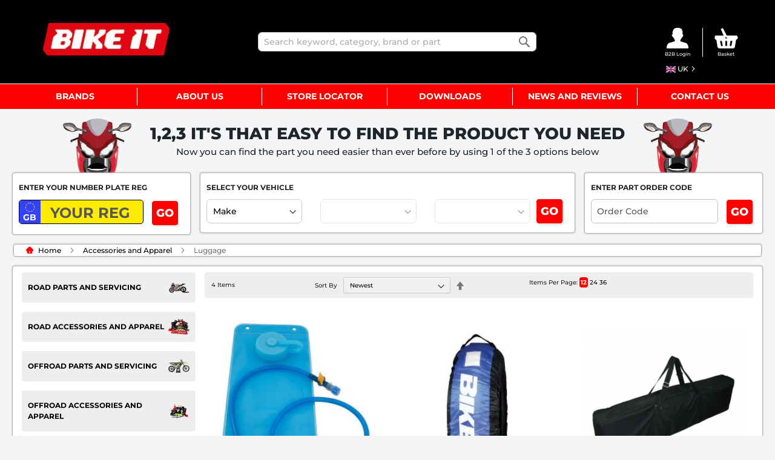

--- FILE ---
content_type: text/html; charset=UTF-8
request_url: https://bikeittrade.com/accessories-and-apparel/luggage?type=5237&brand=5024
body_size: 20686
content:
<!doctype html>
<html lang="en">
    <head >
        <script type="d22a1b8b5b5543862c411bea-text/javascript">
    var BASE_URL = 'https://bikeittrade.com/';
    var require = {
        "baseUrl": "https://bikeittrade.com/static/version1731007165/frontend/KFA_Connect/BikeItTradeM2/en_GB"
    };
</script>
        <meta charset="utf-8"/>
<meta name="robots" content="INDEX,FOLLOW"/>
<meta name="viewport" content="width=device-width, initial-scale=1, maximum-scale=1.0, user-scalable=no"/>
<meta name="format-detection" content="telephone=no"/>
<title>Bike It -  Luggage - Accessories and Apparel</title>
<link  rel="stylesheet" type="text/css"  media="all" href="https://bikeittrade.com/static/version1731007165/_cache/merged/27c5a921d2ca95b80ed03bbdb5b7a2b8.css" />
<link  rel="stylesheet" type="text/css"  media="screen and (min-width: 768px)" href="https://bikeittrade.com/static/version1731007165/frontend/KFA_Connect/BikeItTradeM2/en_GB/css/styles-l.css" />
<link  rel="stylesheet" type="text/css"  media="print" href="https://bikeittrade.com/static/version1731007165/frontend/KFA_Connect/BikeItTradeM2/en_GB/css/print.css" />
<style type="text/css">@font-face {font-family:Montserrat;font-style:normal;font-weight:500;src:url(/cf-fonts/s/montserrat/5.0.16/cyrillic/500/normal.woff2);unicode-range:U+0301,U+0400-045F,U+0490-0491,U+04B0-04B1,U+2116;font-display:swap;}@font-face {font-family:Montserrat;font-style:normal;font-weight:500;src:url(/cf-fonts/s/montserrat/5.0.16/latin/500/normal.woff2);unicode-range:U+0000-00FF,U+0131,U+0152-0153,U+02BB-02BC,U+02C6,U+02DA,U+02DC,U+0304,U+0308,U+0329,U+2000-206F,U+2074,U+20AC,U+2122,U+2191,U+2193,U+2212,U+2215,U+FEFF,U+FFFD;font-display:swap;}@font-face {font-family:Montserrat;font-style:normal;font-weight:500;src:url(/cf-fonts/s/montserrat/5.0.16/latin-ext/500/normal.woff2);unicode-range:U+0100-02AF,U+0304,U+0308,U+0329,U+1E00-1E9F,U+1EF2-1EFF,U+2020,U+20A0-20AB,U+20AD-20CF,U+2113,U+2C60-2C7F,U+A720-A7FF;font-display:swap;}@font-face {font-family:Montserrat;font-style:normal;font-weight:500;src:url(/cf-fonts/s/montserrat/5.0.16/vietnamese/500/normal.woff2);unicode-range:U+0102-0103,U+0110-0111,U+0128-0129,U+0168-0169,U+01A0-01A1,U+01AF-01B0,U+0300-0301,U+0303-0304,U+0308-0309,U+0323,U+0329,U+1EA0-1EF9,U+20AB;font-display:swap;}@font-face {font-family:Montserrat;font-style:normal;font-weight:500;src:url(/cf-fonts/s/montserrat/5.0.16/cyrillic-ext/500/normal.woff2);unicode-range:U+0460-052F,U+1C80-1C88,U+20B4,U+2DE0-2DFF,U+A640-A69F,U+FE2E-FE2F;font-display:swap;}@font-face {font-family:Montserrat;font-style:normal;font-weight:700;src:url(/cf-fonts/s/montserrat/5.0.16/cyrillic/700/normal.woff2);unicode-range:U+0301,U+0400-045F,U+0490-0491,U+04B0-04B1,U+2116;font-display:swap;}@font-face {font-family:Montserrat;font-style:normal;font-weight:700;src:url(/cf-fonts/s/montserrat/5.0.16/cyrillic-ext/700/normal.woff2);unicode-range:U+0460-052F,U+1C80-1C88,U+20B4,U+2DE0-2DFF,U+A640-A69F,U+FE2E-FE2F;font-display:swap;}@font-face {font-family:Montserrat;font-style:normal;font-weight:700;src:url(/cf-fonts/s/montserrat/5.0.16/latin-ext/700/normal.woff2);unicode-range:U+0100-02AF,U+0304,U+0308,U+0329,U+1E00-1E9F,U+1EF2-1EFF,U+2020,U+20A0-20AB,U+20AD-20CF,U+2113,U+2C60-2C7F,U+A720-A7FF;font-display:swap;}@font-face {font-family:Montserrat;font-style:normal;font-weight:700;src:url(/cf-fonts/s/montserrat/5.0.16/latin/700/normal.woff2);unicode-range:U+0000-00FF,U+0131,U+0152-0153,U+02BB-02BC,U+02C6,U+02DA,U+02DC,U+0304,U+0308,U+0329,U+2000-206F,U+2074,U+20AC,U+2122,U+2191,U+2193,U+2212,U+2215,U+FEFF,U+FFFD;font-display:swap;}@font-face {font-family:Montserrat;font-style:normal;font-weight:700;src:url(/cf-fonts/s/montserrat/5.0.16/vietnamese/700/normal.woff2);unicode-range:U+0102-0103,U+0110-0111,U+0128-0129,U+0168-0169,U+01A0-01A1,U+01AF-01B0,U+0300-0301,U+0303-0304,U+0308-0309,U+0323,U+0329,U+1EA0-1EF9,U+20AB;font-display:swap;}@font-face {font-family:Montserrat;font-style:normal;font-weight:800;src:url(/cf-fonts/s/montserrat/5.0.16/latin-ext/800/normal.woff2);unicode-range:U+0100-02AF,U+0304,U+0308,U+0329,U+1E00-1E9F,U+1EF2-1EFF,U+2020,U+20A0-20AB,U+20AD-20CF,U+2113,U+2C60-2C7F,U+A720-A7FF;font-display:swap;}@font-face {font-family:Montserrat;font-style:normal;font-weight:800;src:url(/cf-fonts/s/montserrat/5.0.16/cyrillic-ext/800/normal.woff2);unicode-range:U+0460-052F,U+1C80-1C88,U+20B4,U+2DE0-2DFF,U+A640-A69F,U+FE2E-FE2F;font-display:swap;}@font-face {font-family:Montserrat;font-style:normal;font-weight:800;src:url(/cf-fonts/s/montserrat/5.0.16/cyrillic/800/normal.woff2);unicode-range:U+0301,U+0400-045F,U+0490-0491,U+04B0-04B1,U+2116;font-display:swap;}@font-face {font-family:Montserrat;font-style:normal;font-weight:800;src:url(/cf-fonts/s/montserrat/5.0.16/latin/800/normal.woff2);unicode-range:U+0000-00FF,U+0131,U+0152-0153,U+02BB-02BC,U+02C6,U+02DA,U+02DC,U+0304,U+0308,U+0329,U+2000-206F,U+2074,U+20AC,U+2122,U+2191,U+2193,U+2212,U+2215,U+FEFF,U+FFFD;font-display:swap;}@font-face {font-family:Montserrat;font-style:normal;font-weight:800;src:url(/cf-fonts/s/montserrat/5.0.16/vietnamese/800/normal.woff2);unicode-range:U+0102-0103,U+0110-0111,U+0128-0129,U+0168-0169,U+01A0-01A1,U+01AF-01B0,U+0300-0301,U+0303-0304,U+0308-0309,U+0323,U+0329,U+1EA0-1EF9,U+20AB;font-display:swap;}</style>
<link  rel="stylesheet" type="text/css"  media="all" href="https://maxcdn.bootstrapcdn.com/bootstrap/4.1.0/css/bootstrap.min.css" />
<link  rel="stylesheet" type="text/css"  media="all" href="https://bikeittrade.com/static/version1731007165/frontend/KFA_Connect/BikeItTradeM2/en_GB/Bss_FastOrder/css/fastorder.css" />
<script type="d22a1b8b5b5543862c411bea-text/javascript" src="https://bikeittrade.com/static/version1731007165/_cache/merged/f08e7e01c2920f59e371b82c355ccd46.js"></script>
<link  rel="icon" type="image/x-icon" href="https://bikeittrade.com/media/favicon/websites/1/favicon.png" />
<link  rel="shortcut icon" type="image/x-icon" href="https://bikeittrade.com/media/favicon/websites/1/favicon.png" />
<script src="//code.tidio.co/ftt2sdxua02eyotm3nkin2tmeiidvrjv.js" async type="d22a1b8b5b5543862c411bea-text/javascript"></script>        <!-- Google tag (gtag.js) -->
<script async src="https://www.googletagmanager.com/gtag/js?id=G-6MZZ4YSQYE" type="d22a1b8b5b5543862c411bea-text/javascript"></script>
<script type="d22a1b8b5b5543862c411bea-text/javascript">
  window.dataLayer = window.dataLayer || [];
  function gtag(){dataLayer.push(arguments);}
  gtag('js', new Date());

  gtag('config', 'G-6MZZ4YSQYE');
</script>
    </head>
    <body data-container="body" data-mage-init='{"loaderAjax": {}, "loader": { "icon": "https://bikeittrade.com/static/version1731007165/frontend/KFA_Connect/BikeItTradeM2/en_GB/images/loader-2.gif"}}' class="page-with-filter wp-ln-filter-page page-products categorypath-accessories-and-apparel-luggage category-luggage catalog-category-view page-layout-2columns-left">
        
<script type="d22a1b8b5b5543862c411bea-text/javascript">
    try {
        if (!window.localStorage || !window.sessionStorage) {
            throw new Error();
        }

        localStorage.setItem('storage_test', 1);
        localStorage.removeItem('storage_test');
    } catch(e) {
        (function () {
            var Storage = function (type) {
                var data;

                function createCookie(name, value, days) {
                    var date, expires;

                    if (days) {
                        date = new Date();
                        date.setTime(date.getTime()+(days * 24 * 60 * 60 * 1000));
                        expires = '; expires=' + date.toGMTString();
                    } else {
                        expires = '';
                    }
                    document.cookie = name + '=' + value+expires+'; path=/';
                }

                function readCookie(name) {
                    var nameEQ = name + '=',
                        ca = document.cookie.split(';'),
                        i = 0,
                        c;

                    for (i=0; i < ca.length; i++) {
                        c = ca[i];

                        while (c.charAt(0) === ' ') {
                            c = c.substring(1,c.length);
                        }

                        if (c.indexOf(nameEQ) === 0) {
                            return c.substring(nameEQ.length, c.length);
                        }
                    }

                    return null;
                }

                function setData(data) {
                    data = encodeURIComponent(JSON.stringify(data));
                    createCookie(type === 'session' ? getSessionName() : 'localStorage', data, 365);
                }

                function clearData() {
                    createCookie(type === 'session' ? getSessionName() : 'localStorage', '', 365);
                }

                function getData() {
                    var data = type === 'session' ? readCookie(getSessionName()) : readCookie('localStorage');

                    return data ? JSON.parse(decodeURIComponent(data)) : {};
                }

                function getSessionName() {
                    if (!window.name) {
                        window.name = new Date().getTime();
                    }

                    return 'sessionStorage' + window.name;
                }

                data = getData();

                return {
                    length: 0,
                    clear: function () {
                        data = {};
                        this.length = 0;
                        clearData();
                    },

                    getItem: function (key) {
                        return data[key] === undefined ? null : data[key];
                    },

                    key: function (i) {
                        var ctr = 0,
                            k;

                        for (k in data) {
                            if (ctr.toString() === i.toString()) {
                                return k;
                            } else {
                                ctr++
                            }
                        }

                        return null;
                    },

                    removeItem: function (key) {
                        delete data[key];
                        this.length--;
                        setData(data);
                    },

                    setItem: function (key, value) {
                        data[key] = value.toString();
                        this.length++;
                        setData(data);
                    }
                };
            };

            window.localStorage.__proto__ = window.localStorage = new Storage('local');
            window.sessionStorage.__proto__ = window.sessionStorage = new Storage('session');
        })();
    }
</script>
    <script type="d22a1b8b5b5543862c411bea-text/javascript">
        require.config({
            deps: [
                'jquery',
                'mage/translate',
                'jquery/jquery-storageapi'
            ],
            callback: function ($) {
                'use strict';

                var dependencies = [],
                    versionObj;

                $.initNamespaceStorage('mage-translation-storage');
                $.initNamespaceStorage('mage-translation-file-version');
                versionObj = $.localStorage.get('mage-translation-file-version');

                
                if (versionObj.version !== 'eaf0fa26f80c13138705fa7dd33b546695b9c7b9') {
                    dependencies.push(
                        'text!js-translation.json'
                    );

                }

                require.config({
                    deps: dependencies,
                    callback: function (string) {
                        if (typeof string === 'string') {
                            $.mage.translate.add(JSON.parse(string));
                            $.localStorage.set('mage-translation-storage', string);
                            $.localStorage.set(
                                'mage-translation-file-version',
                                {
                                    version: 'eaf0fa26f80c13138705fa7dd33b546695b9c7b9'
                                }
                            );
                        } else {
                            $.mage.translate.add($.localStorage.get('mage-translation-storage'));
                        }
                    }
                });
            }
        });
    </script>

<script type="text/x-magento-init">
    {
        "*": {
            "mage/cookies": {
                "expires": null,
                "path": "/",
                "domain": ".bikeittrade.com",
                "secure": false,
                "lifetime": "3600"
            }
        }
    }
</script>
    <noscript>
        <div class="message global noscript">
            <div class="content">
                <p>
                    <strong>JavaScript seems to be disabled in your browser.</strong>
                    <span>For the best experience on our site, be sure to turn on Javascript in your browser.</span>
                </p>
            </div>
        </div>
    </noscript>
<script type="d22a1b8b5b5543862c411bea-text/javascript">
    window.isGdprCookieEnabled = true;
</script>
    <!-- ko scope: 'gdpr-cookie-container' -->
    <div data-role="gdpr-cookie-container" class="amgdprcookie-bar-template" data-bind="css: {'-bottom' : isScrollBottom, '-popup' : isPopup}">
        <!-- ko template: getTemplate() --><!-- /ko -->
    </div>
    <!-- /ko -->
    <script type="text/x-magento-init">
    {
        "[data-role=gdpr-cookie-container]": {
            "Magento_Ui/js/core/app": {
                "components": {
                    "gdpr-cookie-container": {
                        "component": "Amasty_GdprCookie/js/cookies",
                        "policyText": "\t<style>\r\np.ex1 {\r\n  padding: 0px 80px 0px 80px; \r\n  text-align: center\r\n}\r\n.amgdprcookie-buttons-block {\r\n    text-align: center;\r\n}\r\n.amgdprcookie-bar-container {\r\n    padding: 15px 0;\r\n}\r\n\r\n<\/style>\r\n<p class=\"ex1\">We use cookies to help improve our services, make personal offers, and enhance your experience. If you do not accept optional cookies below, your experience may be affected. If you want to know more, please read the <a href=\"privacy-policy-cookie-restriction-mode\" title=\"Cookie Policy\" target=\"_blank\">Cookie Policy<\/a><\/center><\/p>",
                        "allowLink": "https://bikeittrade.com/gdprcookie/cookie/allow/",
                        "firstShowProcess": "0",
                        "barLocation": "1",
                        "isPopup": 0,
                        "acceptBtnText": "",
                        "settingsBtnText": "Preferences",
                        "declineBtnText": "",
                        "isDeclineEnabled": 1                    }
                }
            }
        }
    }
    </script>
    <style>
        .amgdprcookie-bar-template {
                z-index: 15;
                            top: 0;
                    }
    </style>
<style>
    .amgdprcookie-modal-template,
    .amgdprcookie-bar-container {
            background-color: #000000;
    }
    .amgdprcookie-modal-template .amgdprcookie-policy,
    .amgdprcookie-bar-container .amgdprcookie-policy {
        color: #FFFFFF;
    }

    .amgdprcookie-modal-template .amgdprcookie-text,
    .amgdprcookie-bar-container .amgdprcookie-text {
        color: ;
    }

    .amgdprcookie-modal-template .amgdprcookie-header,
    .amgdprcookie-bar-container .amgdprcookie-header {
        color: ;
    }

    .amgdprcookie-modal-template .amgdprcookie-link,
    .amgdprcookie-modal-template .amgdprcookie-policy a,
    .amgdprcookie-bar-container .amgdprcookie-policy a {
        color: #FF0000;
    }

    .amgdprcookie-modal-template .amgdprcookie-button.-save,
    .amgdprcookie-bar-container .amgdprcookie-button.-allow {
        background-color: ;
        border-color: ;
        color: ;
    }

    .amgdprcookie-modal-template .amgdprcookie-button.-save:hover,
    .amgdprcookie-bar-container .amgdprcookie-button.-allow:hover {
        background-color: ;
        border-color: ;
        color: ;
    }

    .amgdprcookie-modal-template .amgdprcookie-button.-allow,
    .amgdprcookie-bar-container .amgdprcookie-button.-settings {
        background-color: ;
        border-color: ;
        color: ;
    }

    .amgdprcookie-modal-template .amgdprcookie-button.-allow:hover,
    .amgdprcookie-bar-container .amgdprcookie-button.-settings:hover {
        background-color: ;
        border-color: ;
        color: ;
    }

    .amgdprcookie-modal-template .amgdprcookie-button.-decline,
    .amgdprcookie-bar-container .amgdprcookie-button.-decline {
        background-color: ;
        border-color: ;
        color: ;
    }

    .amgdprcookie-modal-template .amgdprcookie-button.-decline:hover,
    .amgdprcookie-bar-container .amgdprcookie-button.-decline:hover {
        background-color: ;
        border-color: ;
        color: ;
    }
</style>
<div class="page-wrapper"><header class="page-header"><div class="header content"><link rel="stylesheet" type="text/css" href="https://bikeittrade.com/static/version1731007165/frontend/KFA_Connect/BikeItTradeM2/en_GB/KFAConnect_Base/css/bike-it-main.css" />

<div id="bikeit-header" class="row">
    <div class="row col-md-12 col-sm-12" style="padding:0px">
        <div class="col-md-12 col-sm-12">
                            <div class="mobileMargin" style="display: block; margin-top: 30px">

                </div>
                    </div>
    </div>
    <div class="row col-md-12 col-sm-12" style="padding:0px">
        <div id="toggleNav" class="col-3">
        <span data-action="toggle-nav" class="action">
            <img class="toggleNavImg" src="https://bikeittrade.com/static/version1731007165/frontend/KFA_Connect/BikeItTradeM2/en_GB/images/nav_bar/toggleNavIcon.png" />
        </span>
        </div>    
        <div id="bikeit_header_logo" class="col-md-3 col-6">
            <a class="bikeItLogo" href="/">
                <img class="headerLogo" src="https://bikeittrade.com/static/version1731007165/frontend/KFA_Connect/BikeItTradeM2/en_GB/images/BikeIT_Logo.png"/>
            </a>
        </div>
        <div id="bikeit_header_search" class="col-md-6 col-sm-6">
                        <div class="block block-search">
    <div class="block block-title"><strong>Search</strong></div>
    <div class="block block-content">
        <form class="form minisearch" id="search_mini_form" action="https://bikeittrade.com/catalogsearch/result/" method="get">
            <div class="field search">
                <label class="label" for="search" data-role="minisearch-label">
                    <span>Search</span>
                </label>
                <div class="control">
                    <input id="search"
                           data-mage-init='{"quickSearch":{
                                "formSelector":"#search_mini_form",
                                "url":"https://bikeittrade.com/search/ajax/suggest/",
                                "destinationSelector":"#search_autocomplete"}
                           }'
                           type="text"
                           name="q"
                           value=""
                           placeholder="Search keyword, category, brand or part"
                           class="input-text"
                           maxlength="128"
                           role="combobox"
                           aria-haspopup="false"
                           aria-autocomplete="both"
                           autocomplete="off"/>

                                    </div>
            </div>
            <div class="actions">
                <button type="submit"
                        title="Search"
                        class="action search">
                    <span>Search</span>
                </button>
            </div>
        </form>
    </div>
</div>
                    </div>
        <div id="bikeit_header_account" class="col-md-2 col-3 offset-md-1 text-center">
            <div id="bikeit_right_col" class="row accountCartBlock">
                <div id="bikeit_account" class="col-md-6 col-6 df_padding">
                    <div id="accountLink" class="accountBlock">
                                                    <!-- Login -->
                            <a id="loginAsCustomer" class="loginLink" href="#">
                                <img id="accountImage" src="https://bikeittrade.com/static/version1731007165/frontend/KFA_Connect/BikeItTradeM2/en_GB/images/accountMobile.png">
                                <p class="headerTxt headerTxtMargin">B2B Login</p>
                            </a>
                                                <div style="padding:0px">
        <div>
            <div class="langTxt">
                                    <div class="langSwitch">
                                                <div class="switcher language switcher-language" data-ui-id="language-switcher" id="switcher-language">
        <strong class="label switcher-label"><span>Language</span></strong>
        <div class="actions dropdown options switcher-options langDropDown mobileLangDD">
            <div class="action toggle switcher-trigger"
                 id="switcher-language-trigger"
                 data-mage-init='{"dropdown":{}}'
                 data-toggle="dropdown"
                 data-trigger-keypress-button="true">
                <strong class="view-bike_it_trade_uk">
                    <img class="langImg" src="https://bikeittrade.com/static/version1731007165/frontend/KFA_Connect/BikeItTradeM2/en_GB/images/store_flags/flag_UK.png" />
                    <span>UK</span>
                </strong>
            </div>
            <ul id="store-select-dropdown" class="dropdown toggle-dropdown switcher-dropdown"
                data-target="dropdown">
                                                                                                <li class="view-bike_it_trade_australia switcher-option">
                            <a id="storeswitch_bike_it_trade_australia" href="#" data-post='{"action":"https:\/\/bikeittrade.com\/accessories-and-apparel\/luggage?___store=bike_it_trade_australia&amp;type=5237&amp;brand=5024&amp;___from_store=bike_it_trade_uk","data":{"uenc":"aHR0cHM6Ly9iaWtlaXR0cmFkZS5jb20vYWNjZXNzb3JpZXMtYW5kLWFwcGFyZWwvbHVnZ2FnZQ,,","___store":"bike_it_trade_australia"}}'>
                                <img src="https://bikeittrade.com/static/version1731007165/frontend/KFA_Connect/BikeItTradeM2/en_GB/images/store_flags/flag_Australia.png" />
                                Australia                            </a>
                        </li>
                                                                                <li class="view-bike_it_trade_czech switcher-option">
                            <a id="storeswitch_bike_it_trade_czech" href="#" data-post='{"action":"https:\/\/bikeittrade.com\/","data":{"uenc":"aHR0cHM6Ly9iaWtlaXR0cmFkZS5jb20vYWNjZXNzb3JpZXMtYW5kLWFwcGFyZWwvemF2YXphZGxh","___store":"bike_it_trade_czech"}}'>
                                <img src="https://bikeittrade.com/static/version1731007165/frontend/KFA_Connect/BikeItTradeM2/en_GB/images/store_flags/flag_Czech Republic.png" />
                                Czech Republic                            </a>
                        </li>
                                                                                <li class="view-bike_it_trade_eire switcher-option">
                            <a id="storeswitch_bike_it_trade_eire" href="#" data-post='{"action":"https:\/\/bikeittrade.com\/accessories-and-apparel\/luggage?___store=bike_it_trade_eire&amp;type=5237&amp;brand=5024&amp;___from_store=bike_it_trade_uk","data":{"uenc":"aHR0cHM6Ly9iaWtlaXR0cmFkZS5jb20vYWNjZXNzb3JpZXMtYW5kLWFwcGFyZWwvbHVnZ2FnZQ,,","___store":"bike_it_trade_eire"}}'>
                                <img src="https://bikeittrade.com/static/version1731007165/frontend/KFA_Connect/BikeItTradeM2/en_GB/images/store_flags/flag_Eire.png" />
                                Eire                            </a>
                        </li>
                                                                                <li class="view-bike_it_trade_france switcher-option">
                            <a id="storeswitch_bike_it_trade_france" href="#" data-post='{"action":"https:\/\/bikeittrade.com\/","data":{"uenc":"aHR0cHM6Ly9iaWtlaXR0cmFkZS5jb20vYWNjZXNzb3JpZXMtYW5kLWFwcGFyZWwvYmFnYWdl","___store":"bike_it_trade_france"}}'>
                                <img src="https://bikeittrade.com/static/version1731007165/frontend/KFA_Connect/BikeItTradeM2/en_GB/images/store_flags/flag_France.png" />
                                France                            </a>
                        </li>
                                                                                <li class="view-bike_it_trade_germany switcher-option">
                            <a id="storeswitch_bike_it_trade_germany" href="#" data-post='{"action":"https:\/\/bikeittrade.com\/","data":{"uenc":"aHR0cHM6Ly9iaWtlaXR0cmFkZS5jb20vYWNjZXNzb3JpZXMtYW5kLWFwcGFyZWwvZ2VwYWNr","___store":"bike_it_trade_germany"}}'>
                                <img src="https://bikeittrade.com/static/version1731007165/frontend/KFA_Connect/BikeItTradeM2/en_GB/images/store_flags/flag_Germany.png" />
                                Germany                            </a>
                        </li>
                                                                                <li class="view-bike_it_trade_italy switcher-option">
                            <a id="storeswitch_bike_it_trade_italy" href="#" data-post='{"action":"https:\/\/bikeittrade.com\/","data":{"uenc":"aHR0cHM6Ly9iaWtlaXR0cmFkZS5jb20vYWNjZXNzb3JpZXMtYW5kLWFwcGFyZWwvYmFnYWdsaW8,","___store":"bike_it_trade_italy"}}'>
                                <img src="https://bikeittrade.com/static/version1731007165/frontend/KFA_Connect/BikeItTradeM2/en_GB/images/store_flags/flag_Italy.png" />
                                Italy                            </a>
                        </li>
                                                                                <li class="view-bike_it_trade_portugal switcher-option">
                            <a id="storeswitch_bike_it_trade_portugal" href="#" data-post='{"action":"https:\/\/bikeittrade.com\/","data":{"uenc":"aHR0cHM6Ly9iaWtlaXR0cmFkZS5jb20vYWNjZXNzb3JpZXMtYW5kLWFwcGFyZWwvYmFnYWdlbQ,,","___store":"bike_it_trade_portugal"}}'>
                                <img src="https://bikeittrade.com/static/version1731007165/frontend/KFA_Connect/BikeItTradeM2/en_GB/images/store_flags/flag_Portugal.png" />
                                Portugal                            </a>
                        </li>
                                                                                                                                                        <li class="view-bike_it_trade_row switcher-option">
                            <a id="storeswitch_bike_it_trade_row" href="#" data-post='{"action":"https:\/\/bikeittrade.com\/accessories-and-apparel\/luggage?___store=bike_it_trade_row&amp;type=5237&amp;brand=5024&amp;___from_store=bike_it_trade_uk","data":{"uenc":"aHR0cHM6Ly9iaWtlaXR0cmFkZS5jb20vYWNjZXNzb3JpZXMtYW5kLWFwcGFyZWwvbHVnZ2FnZQ,,","___store":"bike_it_trade_row"}}'>
                                <img src="https://bikeittrade.com/static/version1731007165/frontend/KFA_Connect/BikeItTradeM2/en_GB/images/store_flags/flag_Rest Of The World.png" />
                                Rest Of The World                            </a>
                        </li>
                                                                                <li class="view-bike_it_trade_spain switcher-option">
                            <a id="storeswitch_bike_it_trade_spain" href="#" data-post='{"action":"https:\/\/bikeittrade.com\/","data":{"uenc":"aHR0cHM6Ly9iaWtlaXR0cmFkZS5jb20vYWNjZXNzb3JpZXMtYW5kLWFwcGFyZWwvZXF1aXBhamU,","___store":"bike_it_trade_spain"}}'>
                                <img src="https://bikeittrade.com/static/version1731007165/frontend/KFA_Connect/BikeItTradeM2/en_GB/images/store_flags/flag_Spain.png" />
                                Spain                            </a>
                        </li>
                                                                                    </ul>
        </div>
    </div>
                                        </div>
            </div>
        </div>
    </div>
                    </div>
                </div>
                <div id="bikeit_checkout" class="col-md-6 col-6 df_padding">
                    
<div data-block="minicart" class="minicart-wrapper">
    <a class="action showcart" href="https://bikeittrade.com/checkout/cart/"
       data-bind="scope: 'minicart_content'">
        
        <img id="cartImage" class="cartImage" src="https://bikeittrade.com/static/version1731007165/frontend/KFA_Connect/BikeItTradeM2/en_GB/images/basketMobile.png">
        <div id="cartCounter"><span class="counter qty"
              data-bind="css: { blockLoader: isLoading">
            <span class="counter-number"><!-- ko text: getCartParam('summary_count') --><!-- /ko --></span>
            <span class="counter-label">
            <!-- ko if: getCartParam('summary_count') -->
                <!-- ko text: getCartParam('summary_count') --><!-- /ko -->
                <!-- ko i18n: 'items' --><!-- /ko -->
            <!-- /ko -->
            </span>
        </span>
        </div>
    </a>
            <div class="block block-minicart empty"
             data-role="dropdownDialog"
             data-mage-init='{"dropdownDialog":{
                "appendTo":"[data-block=minicart]",
                "triggerTarget":".showcart",
                "timeout": "2000",
                "closeOnMouseLeave": false,
                "closeOnEscape": true,
                "triggerClass":"active",
                "parentClass":"active",
                "buttons":[]}}'>
            <div id="minicart-content-wrapper" data-bind="scope: 'minicart_content'">
                <!-- ko template: getTemplate() --><!-- /ko -->
            </div>
                    </div>
        
    <p class="headerTxt headerTxtMargin">Basket</p>
    
    <script type="d22a1b8b5b5543862c411bea-text/javascript">
        window.checkout = {"shoppingCartUrl":"https:\/\/bikeittrade.com\/checkout\/cart\/","checkoutUrl":"https:\/\/bikeittrade.com\/checkout\/","updateItemQtyUrl":"https:\/\/bikeittrade.com\/checkout\/sidebar\/updateItemQty\/","removeItemUrl":"https:\/\/bikeittrade.com\/checkout\/sidebar\/removeItem\/","imageTemplate":"Magento_Catalog\/product\/image_with_borders","baseUrl":"https:\/\/bikeittrade.com\/","minicartMaxItemsVisible":5,"websiteId":"1","maxItemsToDisplay":10,"customerLoginUrl":"https:\/\/bikeittrade.com\/customer\/account\/login\/referer\/aHR0cHM6Ly9iaWtlaXR0cmFkZS5jb20vYWNjZXNzb3JpZXMtYW5kLWFwcGFyZWwvbHVnZ2FnZT9icmFuZD01MDI0JnR5cGU9NTIzNw%2C%2C\/","isRedirectRequired":false,"autocomplete":"off","captcha":{"user_login":{"isCaseSensitive":false,"imageHeight":50,"imageSrc":"","refreshUrl":"https:\/\/bikeittrade.com\/captcha\/refresh\/","isRequired":false},"guest_checkout":{"isCaseSensitive":false,"imageHeight":50,"imageSrc":"","refreshUrl":"https:\/\/bikeittrade.com\/captcha\/refresh\/","isRequired":false}}};
    </script>
    <script type="text/x-magento-init">
    {
        "[data-block='minicart']": {
            "Magento_Ui/js/core/app": {"components":{"minicart_content":{"children":{"subtotal.container":{"children":{"subtotal":{"children":{"subtotal.totals":{"config":{"display_cart_subtotal_incl_tax":0,"display_cart_subtotal_excl_tax":1,"template":"Magento_Tax\/checkout\/minicart\/subtotal\/totals"},"children":{"subtotal.totals.msrp":{"component":"Magento_Msrp\/js\/view\/checkout\/minicart\/subtotal\/totals","config":{"displayArea":"minicart-subtotal-hidden","template":"Magento_Msrp\/checkout\/minicart\/subtotal\/totals"}}},"component":"Magento_Tax\/js\/view\/checkout\/minicart\/subtotal\/totals"}},"component":"uiComponent","config":{"template":"Magento_Checkout\/minicart\/subtotal"}}},"component":"uiComponent","config":{"displayArea":"subtotalContainer"}},"item.renderer":{"component":"uiComponent","config":{"displayArea":"defaultRenderer","template":"Magento_Checkout\/minicart\/item\/default"},"children":{"item.image":{"component":"Magento_Catalog\/js\/view\/image","config":{"template":"Magento_Catalog\/product\/image","displayArea":"itemImage"}},"checkout.cart.item.price.sidebar":{"component":"uiComponent","config":{"template":"Magento_Checkout\/minicart\/item\/price","displayArea":"priceSidebar"}}}},"extra_info":{"component":"uiComponent","config":{"displayArea":"extraInfo"}},"promotion":{"component":"uiComponent","config":{"displayArea":"promotion"}}},"config":{"itemRenderer":{"default":"defaultRenderer","simple":"defaultRenderer","virtual":"defaultRenderer"},"template":"Magento_Checkout\/minicart\/content"},"component":"Magento_Checkout\/js\/view\/minicart"}},"types":[]}        },
        "*": {
            "Magento_Ui/js/block-loader": "https://bikeittrade.com/static/version1731007165/frontend/KFA_Connect/BikeItTradeM2/en_GB/images/loader-1.gif"
        }
    }
    </script>
</div>


                    
                </div>
            </div>
        </div>
    </div>

</div>
<script type="d22a1b8b5b5543862c411bea-text/javascript">
    function toggleCustomerMenuActive() {
        document.getElementById('customerMenuDiv').classList.toggle('active');
    }

    function toggleTradePrices() {
        jQuery('body').trigger('processStart');
        jQuery.ajax({
            type: 'POST',
            url: 'https://bikeittrade.com/kfaconnect/tradeprice/toggle/',
            success: function(response) {
                jQuery('body').trigger('processStop');
                location.reload();
            }
        });

    }
    require(['jquery'], function ($) {
        $('#loginAsCustomer').click(function(event) {
            event.preventDefault();
            $('body').trigger('processStart');
            $.ajax({
                type: 'POST',
                data: {
                    'CurrentUrl' : encodeURIComponent($(location).attr('href'))
                },
                url: 'https://bikeittrade.com/kfaconnect/customer/referrerurl/',
                success: function(response) {
                    $('body').trigger('processStop');
                    window.location.href = '/customer/account/login';
                },
                error: function(error) {
                    $('body').trigger('processStop');
                    window.location.href = '/customer/account/login';
                }
            });
        });
        $('#logoutCustomer').click(function(event) {
            event.preventDefault();
            $('body').trigger('processStart');
            $.ajax({
                type: 'POST',
                data: {
                    'CurrentUrl' : encodeURIComponent($(location).attr('href'))
                },
                url: 'https://bikeittrade.com/kfaconnect/customer/referrerurl/',
                success: function(response) {
                    $('body').trigger('processStop');
                    window.location.href = '/customer/account/logout/';
                },
                error: function(error) {
                    $('body').trigger('processStop');
                    window.location.href = '/customer/account/logout/';
                }
            });
        });
    });
</script>
<div data-bind="scope: 'searchsuiteautocomplete_form'">
    <!-- ko template: getTemplate() --><!-- /ko -->
</div>

<script type="text/x-magento-init">
{
    "*": {
        "Magento_Ui/js/core/app": {
            "components": {
                "searchsuiteautocomplete_form": {
                    "component": "MageWorx_SearchSuiteAutocomplete/js/autocomplete"
                },
                "searchsuiteautocompleteBindEvents": {
                    "component": "MageWorx_SearchSuiteAutocomplete/js/bindEvents",
                    "config": {
                        "searchFormSelector": "#search_mini_form",
                        "searchButtonSelector": "button.search",
                        "inputSelector": "#search, #mobile_search, .minisearch input[type=\"text\"]",
                        "searchDelay": "200"
                    }
                },
                "searchsuiteautocompleteDataProvider": {
                    "component": "MageWorx_SearchSuiteAutocomplete/js/dataProvider",
                    "config": {
                        "url": "https://bikeittrade.com/mageworx_searchsuiteautocomplete/ajax/index/"
                    }
                }
            }
        }
    }
}
</script></div></header>    <div class="sections nav-sections">
                <div class="section-items nav-sections-items" data-mage-init='{"tabs":{"openedState":"active"}}'>
                                            <div class="section-item-title nav-sections-item-title" data-role="collapsible">
                    <a class="nav-sections-item-switch" data-toggle="switch" href="#store.menu">Menu</a>
                </div>
                <div class="section-item-content nav-sections-item-content" id="store.menu" data-role="content">
<div class="mobileNavBarHeader" style="text-align: center; padding-bottom: 5%;">
    <img class="headerLogo" src="https://bikeittrade.com/static/version1731007165/frontend/KFA_Connect/BikeItTradeM2/en_GB/images/BikeIT_Logo.png" style="width: 30% !important; height: auto !important"/>
    <input id="searchMobileSite" class="searchMobile" placeholder="Search keyword, category, brand or part">
</div>

<nav class="navigation" data-action="navigation">
    <ul data-mage-init='{"menu":{"responsive":true, "expanded":true, "position":{"my":"left top","at":"left bottom"}}}'>
        <li  class="level0 nav-1 first level-top"><a href="https://bikeittrade.com/brands"  class="level-top" ><span>BRANDS</span></a></li><li  class="level0 nav-2 level-top"><a href="https://bikeittrade.com/about-us"  class="level-top" ><span>ABOUT US</span></a></li><li  class="level0 nav-3 level-top"><a href="/store-locator"  class="level-top" ><span>STORE LOCATOR</span></a></li><li  class="level0 nav-4 level-top"><a href="https://bikeittrade.com/downloads"  class="level-top" ><span>DOWNLOADS</span></a></li><li  class="level0 nav-5 level-top"><a href="https://bikeittrade.com/news-and-reviews"  class="level-top" ><span>NEWS AND REVIEWS</span></a></li><li  class="level0 nav-6 last level-top"><a href="/contact"  class="level-top" ><span>CONTACT US</span></a></li>            </ul>
</nav>

<div class="mobileNavBarFooter" style="color: #fff; text-align: center; padding: 20px 0px; bottom: 0; position: fixed; width: 90%; background-color: #000; margin-left: 5%;">
    <div class="row">
        <div class="col" style="border-right: 1px solid white;">
            <a href="/customer/account">
                <p style="margin: 0">
                    <img id="accountImage" src="https://bikeittrade.com/static/version1731007165/frontend/KFA_Connect/BikeItTradeM2/en_GB/images/accountMobile.png">
                </p>
                <p style="margin: 0">
                    Account
                </p>
            </a>
        </div>
        <div class="col">
            <a href="/checkout/cart">
                <p style="margin: 0">
                    <img id="cartImage" class="cartImage" src="https://bikeittrade.com/static/version1731007165/frontend/KFA_Connect/BikeItTradeM2/en_GB/images/basketMobile.png">
                </p>
                <p style="margin: 0">
                    Basket
                </p>
            </a>
        </div>
    </div>
</div>

<script type="d22a1b8b5b5543862c411bea-text/javascript">
    require(['jquery'], function($) {

            $('#searchMobileSite').on('keypress', function (e) {
                if (e.which === 13) {
                    $(this).attr("disabled", "disabled");

                    //Search By Order Code
                    var searchString = document.getElementById('searchMobileSite').value;

                    if (searchString !== '') {
                        window.location.replace("/catalogsearch/result/?q=" + searchString);
                    }

                    $(this).removeAttr("disabled");
                }
            });

    });

</script></div>
                    </div>
    </div>
<div class="pf_mainContainer col-md-12" style="flex: none;">

    <div id="partFinderRow">
        <div id="part-finder-header" class="row">
            <div class="col-md-2 pf_motorbike_background pf_backgroundRight"></div>
            <div class="col-md-8 pf_mainHeaderContainer">
                <h2 class="pf_mainHeaderText">1,2,3 IT'S THAT EASY TO FIND THE PRODUCT YOU NEED</h2>
                                <h4>Now you can find the part you need easier than ever before by using 1 of the 3 options below</h4>
                            </div>
            <div class="col-md-2 pf_motorbike_background pf_backgroundLeft"></div>
        </div>
        <div id="part-finder-content" class="row">
                            <div class="col-md-3 partf_padding">
                    <div class="pf_whiteRegCurvedBox">
                        <p class="pf_subBoxHeaderText">ENTER YOUR NUMBER PLATE REG</p>
                        <div class="pf_regplate">
                            <input id="pf_searchVehicleRegInput" class="regText" type="text" name="reg" placeholder="YOUR REG" maxlength="8"/>
                        </div>
                        <button id="pf_searchVehicleRegSubmit" class="goBtnHome button action primary pf_submitButton" type="button" style="margin-top: 1%;" >GO</button>
                    </div>
                </div>
            <div class="col-md-6 partf_padding">
                            <div class="pf_whiteCurvedBox">
                    <p class="pf_subBoxHeaderText">SELECT YOUR VEHICLE</p>
                    <div class="amfinder-horizontal "
     id="amfinder_1"
     location="">
    <form id="submitPartFinderDropdown" method="post" action="https://bikeittrade.com/amfinder/index/search/" style="display: flex;">
        <input type="hidden" name="finder_id" value="1"/>
        <input type="hidden" name="back_url" value="aHR0cHM6Ly9iaWtlaXR0cmFkZS5jb20vYW1maW5kZXIv"/>
        <input type="hidden" name="reset_url" value="aHR0cHM6Ly9iaWtlaXR0cmFkZS5jb20vYWNjZXNzb3JpZXMtYW5kLWFwcGFyZWwvbHVnZ2FnZT90eXBlPTUyMzcmYnJhbmQ9NTAyNA,,"/>
        <input type="hidden" name="category_id" value="231"/>
        <input type="hidden" name="current_apply_url" value="aHR0cHM6Ly9iaWtlaXR0cmFkZS5jb20vYWNjZXNzb3JpZXMtYW5kLWFwcGFyZWwvbHVnZ2FnZQ,,"/>
        <input type="hidden" name="current_selection" value="" />
        <div class="pf_inputBox">
            <div class="row">
                                                                    <div class="col-md-4 pf_dropdownOption">
                        <div class="dropdown-element amshopby-clearer">
                            <select name="finder[1]" id="finder-1--1" data-dropdown-id="1">
                                                                    <option value="0"
                                                                            >
                                        Make                                    </option>
                                                                    <option value="112691"
                                                                            >
                                        Adiva                                    </option>
                                                                    <option value="103522"
                                                                            >
                                        Adly                                    </option>
                                                                    <option value="93291"
                                                                            >
                                        Aeon motor                                    </option>
                                                                    <option value="117439"
                                                                            >
                                        AJS                                    </option>
                                                                    <option value="22989"
                                                                            >
                                        Aprilia                                    </option>
                                                                    <option value="100663"
                                                                            >
                                        Artic Cat                                    </option>
                                                                    <option value="93432"
                                                                            >
                                        Atala                                    </option>
                                                                    <option value="91621"
                                                                            >
                                        Baotian                                    </option>
                                                                    <option value="103701"
                                                                            >
                                        Barigo                                    </option>
                                                                    <option value="22990"
                                                                            >
                                        Benelli                                    </option>
                                                                    <option value="89948"
                                                                            >
                                        Beta                                    </option>
                                                                    <option value="22991"
                                                                            >
                                        Bimota                                    </option>
                                                                    <option value="22992"
                                                                            >
                                        BMW                                    </option>
                                                                    <option value="100785"
                                                                            >
                                        Bombardier                                    </option>
                                                                    <option value="96037"
                                                                            >
                                        Brammo                                    </option>
                                                                    <option value="22993"
                                                                            >
                                        Buell                                    </option>
                                                                    <option value="22994"
                                                                            >
                                        Cagiva                                    </option>
                                                                    <option value="100807"
                                                                            >
                                        Can Am                                    </option>
                                                                    <option value="88788"
                                                                            >
                                        CF Moto                                    </option>
                                                                    <option value="103863"
                                                                            >
                                        CPI                                    </option>
                                                                    <option value="22995"
                                                                            >
                                        Daelim                                    </option>
                                                                    <option value="22996"
                                                                            >
                                        Derbi                                    </option>
                                                                    <option value="93581"
                                                                            >
                                        Dinli                                    </option>
                                                                    <option value="93588"
                                                                            >
                                        DRR                                    </option>
                                                                    <option value="22997"
                                                                            >
                                        Ducati                                    </option>
                                                                    <option value="104206"
                                                                            >
                                        E-Ton                                    </option>
                                                                    <option value="104203"
                                                                            >
                                        Easy Rider                                    </option>
                                                                    <option value="104209"
                                                                            >
                                        Fantic                                    </option>
                                                                    <option value="88809"
                                                                            >
                                        Garelli                                    </option>
                                                                    <option value="72885"
                                                                            >
                                        GAS GAS                                    </option>
                                                                    <option value="96150"
                                                                            >
                                        Generic                                    </option>
                                                                    <option value="22998"
                                                                            >
                                        Gilera                                    </option>
                                                                    <option value="102623"
                                                                            >
                                        Harley Davidson                                    </option>
                                                                    <option value="22999"
                                                                            >
                                        Honda                                    </option>
                                                                    <option value="93743"
                                                                            >
                                        Hupper                                    </option>
                                                                    <option value="72887"
                                                                            >
                                        HUSABERG                                    </option>
                                                                    <option value="23000"
                                                                            >
                                        Husqvarna                                    </option>
                                                                    <option value="23001"
                                                                            >
                                        Hyosung                                    </option>
                                                                    <option value="98717"
                                                                            >
                                        Indian                                    </option>
                                                                    <option value="23002"
                                                                            >
                                        Italjet                                    </option>
                                                                    <option value="23003"
                                                                            >
                                        Kawasaki                                    </option>
                                                                    <option value="88915"
                                                                            >
                                        Keeway                                    </option>
                                                                    <option value="106459"
                                                                            >
                                        Kotir                                    </option>
                                                                    <option value="106462"
                                                                            >
                                        Kreidler                                    </option>
                                                                    <option value="118013"
                                                                            >
                                        KSR-Moto                                    </option>
                                                                    <option value="23004"
                                                                            >
                                        KTM                                    </option>
                                                                    <option value="88924"
                                                                            >
                                        Kymco                                    </option>
                                                                    <option value="116269"
                                                                            >
                                        Lambretta                                    </option>
                                                                    <option value="93960"
                                                                            >
                                        Laverda                                    </option>
                                                                    <option value="104662"
                                                                            >
                                        LEM                                    </option>
                                                                    <option value="23005"
                                                                            >
                                        Lexmoto                                    </option>
                                                                    <option value="116286"
                                                                            >
                                        Lifan                                    </option>
                                                                    <option value="23006"
                                                                            >
                                        Longjia                                    </option>
                                                                    <option value="75451"
                                                                            >
                                        make                                    </option>
                                                                    <option value="88933"
                                                                            >
                                        Malaguti                                    </option>
                                                                    <option value="99249"
                                                                            >
                                        Mash                                    </option>
                                                                    <option value="23007"
                                                                            >
                                        MBK                                    </option>
                                                                    <option value="99256"
                                                                            >
                                        Mondial                                    </option>
                                                                    <option value="96480"
                                                                            >
                                        Moriwaki                                    </option>
                                                                    <option value="23008"
                                                                            >
                                        Moto Guzzi                                    </option>
                                                                    <option value="96663"
                                                                            >
                                        Moto Morini                                    </option>
                                                                    <option value="23009"
                                                                            >
                                        MV Agusta                                    </option>
                                                                    <option value="118602"
                                                                            >
                                        MZ                                    </option>
                                                                    <option value="118622"
                                                                            >
                                        Nipponia                                    </option>
                                                                    <option value="116291"
                                                                            >
                                        NIU                                    </option>
                                                                    <option value="96688"
                                                                            >
                                        Norton                                    </option>
                                                                    <option value="23010"
                                                                            >
                                        Peugeot                                    </option>
                                                                    <option value="107220"
                                                                            >
                                        PGO                                    </option>
                                                                    <option value="23011"
                                                                            >
                                        Piaggio                                    </option>
                                                                    <option value="101790"
                                                                            >
                                        Polaris                                    </option>
                                                                    <option value="107629"
                                                                            >
                                        Puch                                    </option>
                                                                    <option value="119038"
                                                                            >
                                        Pulse                                    </option>
                                                                    <option value="89096"
                                                                            >
                                        Renault                                    </option>
                                                                    <option value="23012"
                                                                            >
                                        Rieju                                    </option>
                                                                    <option value="99441"
                                                                            >
                                        Royal Enfield                                    </option>
                                                                    <option value="119235"
                                                                            >
                                        Sachs                                    </option>
                                                                    <option value="111526"
                                                                            >
                                        Sea-Doo                                    </option>
                                                                    <option value="93136"
                                                                            >
                                        Sherco                                    </option>
                                                                    <option value="119291"
                                                                            >
                                        Sinnis                                    </option>
                                                                    <option value="23013"
                                                                            >
                                        Suzuki                                    </option>
                                                                    <option value="97456"
                                                                            >
                                        SWM                                    </option>
                                                                    <option value="94304"
                                                                            >
                                        SYM                                    </option>
                                                                    <option value="92871"
                                                                            >
                                        TGB                                    </option>
                                                                    <option value="95219"
                                                                            >
                                        TM                                    </option>
                                                                    <option value="23014"
                                                                            >
                                        Triumph                                    </option>
                                                                    <option value="108573"
                                                                            >
                                        Velocifero                                    </option>
                                                                    <option value="117433"
                                                                            >
                                        Vmoto                                    </option>
                                                                    <option value="97019"
                                                                            >
                                        Voxan                                    </option>
                                                                    <option value="119320"
                                                                            >
                                        WK                                    </option>
                                                                    <option value="89124"
                                                                            >
                                        WT Motors                                    </option>
                                                                    <option value="23015"
                                                                            >
                                        Yamaha                                    </option>
                                                                    <option value="100596"
                                                                            >
                                        Zero                                    </option>
                                                            </select>
                        </div>
                    </div>
                                    <div class="col-md-4 pf_dropdownOption">
                        <div class="dropdown-element amshopby-clearer">
                            <select name="finder[2]" id="finder-1--2" data-dropdown-id="2"disabled="disabled">
                                                            </select>
                        </div>
                    </div>
                                    <div class="col-md-4 pf_dropdownOption">
                        <div class="dropdown-element amshopby-clearer">
                            <select name="finder[3]" id="finder-1--3" data-dropdown-id="3"disabled="disabled">
                                                            </select>
                        </div>
                    </div>
                            </div>
        </div>
        <button id="pf_selection_cancelSearch" class="goBtnHome button action primary pf_submitButton" title="GO" type="button" >GO</button>
    </form>
</div>
<script type="d22a1b8b5b5543862c411bea-text/javascript">
    require(['jquery', 'Amasty_Finder/js/amfinder'], function ($) {
        var finderConfig = {"ajaxUrl":"https:\/\/bikeittrade.com\/amfinder\/index\/options\/","isNeedLast":0,"autoSubmit":0,"isChosenEnable":0,"containerId":"amfinder_1","loadingText":"Loading..."};

        $("#" + finderConfig.containerId).amfinder(finderConfig);

        $('[id=pf_selection_cancelSearch]').click(function() {
            $('input[name="current_selection"]').val("{\"Id\": " + $(this).parents().eq(1).find('#finder-1--3')[0].selectedOptions[0].value + ", \"Make\": \"" + $(this).parents().eq(1).find('#finder-1--1')[0].selectedOptions[0].text + "\", \"Model\": \"" + $(this).parents().eq(1).find('#finder-1--2')[0].selectedOptions[0].text + "\" ,\"Year\": \"" + $(this).parents().eq(1).find('#finder-1--3')[0].selectedOptions[0].text + "\"}");
            $('#submitPartFinderDropdown').submit();
        })
    });
</script>
                </div>
            </div>
            <div class="col-md-3 partf_padding">
                <div class="pf_whiteCurvedBox">
                    <p class="pf_subBoxHeaderText">ENTER PART ORDER CODE</p>
                    <input id="pf_searchOrderCodeInput" class="pf_inputPOBox" type="text" placeholder="Order Code"/>
                    <button id="pf_searchOrderCodeSubmit" class="goBtnHome button action primary pf_submitButton" type="button" >GO</button>
                </div>
            </div>
        </div>
    </div>
    <div id="partFinderColumn">
        <div class="partFinderMobile text-center">
            <h2 class="pf_mainHeaderText">Part Finder</h2>
            <h4 style="margin-bottom: 10px">Find compatible parts for your Bike</h4>
                            <div id="partFinderColumnReg">
                    <div class="pf_regplate" style="margin-bottom: 10px">
                        <input id="pf_searchVehicleRegInputM" class="regText" type="text" name="reg" placeholder="YOUR REG" maxlength="8" pattern="[a-zA-Z0-9]"/>
                    </div>
                    <p id="showBikeSearchSelect">Search Bike Manually</p>
                </div>
            <div id="partFinderColumnSelect" class="displayNone">
                            <div class="amfinder-horizontal "
     id="amfinder_1"
     location="">
    <form id="submitPartFinderDropdown" method="post" action="https://bikeittrade.com/amfinder/index/search/" style="display: flex;">
        <input type="hidden" name="finder_id" value="1"/>
        <input type="hidden" name="back_url" value="aHR0cHM6Ly9iaWtlaXR0cmFkZS5jb20vYW1maW5kZXIv"/>
        <input type="hidden" name="reset_url" value="aHR0cHM6Ly9iaWtlaXR0cmFkZS5jb20vYWNjZXNzb3JpZXMtYW5kLWFwcGFyZWwvbHVnZ2FnZT90eXBlPTUyMzcmYnJhbmQ9NTAyNA,,"/>
        <input type="hidden" name="category_id" value="231"/>
        <input type="hidden" name="current_apply_url" value="aHR0cHM6Ly9iaWtlaXR0cmFkZS5jb20vYWNjZXNzb3JpZXMtYW5kLWFwcGFyZWwvbHVnZ2FnZQ,,"/>
        <input type="hidden" name="current_selection" value="" />
        <div class="pf_inputBox">
            <div class="row">
                                                                    <div class="col-md-4 pf_dropdownOption">
                        <div class="dropdown-element amshopby-clearer">
                            <select name="finder[1]" id="finder-1--1" data-dropdown-id="1">
                                                                    <option value="0"
                                                                            >
                                        Make                                    </option>
                                                                    <option value="112691"
                                                                            >
                                        Adiva                                    </option>
                                                                    <option value="103522"
                                                                            >
                                        Adly                                    </option>
                                                                    <option value="93291"
                                                                            >
                                        Aeon motor                                    </option>
                                                                    <option value="117439"
                                                                            >
                                        AJS                                    </option>
                                                                    <option value="22989"
                                                                            >
                                        Aprilia                                    </option>
                                                                    <option value="100663"
                                                                            >
                                        Artic Cat                                    </option>
                                                                    <option value="93432"
                                                                            >
                                        Atala                                    </option>
                                                                    <option value="91621"
                                                                            >
                                        Baotian                                    </option>
                                                                    <option value="103701"
                                                                            >
                                        Barigo                                    </option>
                                                                    <option value="22990"
                                                                            >
                                        Benelli                                    </option>
                                                                    <option value="89948"
                                                                            >
                                        Beta                                    </option>
                                                                    <option value="22991"
                                                                            >
                                        Bimota                                    </option>
                                                                    <option value="22992"
                                                                            >
                                        BMW                                    </option>
                                                                    <option value="100785"
                                                                            >
                                        Bombardier                                    </option>
                                                                    <option value="96037"
                                                                            >
                                        Brammo                                    </option>
                                                                    <option value="22993"
                                                                            >
                                        Buell                                    </option>
                                                                    <option value="22994"
                                                                            >
                                        Cagiva                                    </option>
                                                                    <option value="100807"
                                                                            >
                                        Can Am                                    </option>
                                                                    <option value="88788"
                                                                            >
                                        CF Moto                                    </option>
                                                                    <option value="103863"
                                                                            >
                                        CPI                                    </option>
                                                                    <option value="22995"
                                                                            >
                                        Daelim                                    </option>
                                                                    <option value="22996"
                                                                            >
                                        Derbi                                    </option>
                                                                    <option value="93581"
                                                                            >
                                        Dinli                                    </option>
                                                                    <option value="93588"
                                                                            >
                                        DRR                                    </option>
                                                                    <option value="22997"
                                                                            >
                                        Ducati                                    </option>
                                                                    <option value="104206"
                                                                            >
                                        E-Ton                                    </option>
                                                                    <option value="104203"
                                                                            >
                                        Easy Rider                                    </option>
                                                                    <option value="104209"
                                                                            >
                                        Fantic                                    </option>
                                                                    <option value="88809"
                                                                            >
                                        Garelli                                    </option>
                                                                    <option value="72885"
                                                                            >
                                        GAS GAS                                    </option>
                                                                    <option value="96150"
                                                                            >
                                        Generic                                    </option>
                                                                    <option value="22998"
                                                                            >
                                        Gilera                                    </option>
                                                                    <option value="102623"
                                                                            >
                                        Harley Davidson                                    </option>
                                                                    <option value="22999"
                                                                            >
                                        Honda                                    </option>
                                                                    <option value="93743"
                                                                            >
                                        Hupper                                    </option>
                                                                    <option value="72887"
                                                                            >
                                        HUSABERG                                    </option>
                                                                    <option value="23000"
                                                                            >
                                        Husqvarna                                    </option>
                                                                    <option value="23001"
                                                                            >
                                        Hyosung                                    </option>
                                                                    <option value="98717"
                                                                            >
                                        Indian                                    </option>
                                                                    <option value="23002"
                                                                            >
                                        Italjet                                    </option>
                                                                    <option value="23003"
                                                                            >
                                        Kawasaki                                    </option>
                                                                    <option value="88915"
                                                                            >
                                        Keeway                                    </option>
                                                                    <option value="106459"
                                                                            >
                                        Kotir                                    </option>
                                                                    <option value="106462"
                                                                            >
                                        Kreidler                                    </option>
                                                                    <option value="118013"
                                                                            >
                                        KSR-Moto                                    </option>
                                                                    <option value="23004"
                                                                            >
                                        KTM                                    </option>
                                                                    <option value="88924"
                                                                            >
                                        Kymco                                    </option>
                                                                    <option value="116269"
                                                                            >
                                        Lambretta                                    </option>
                                                                    <option value="93960"
                                                                            >
                                        Laverda                                    </option>
                                                                    <option value="104662"
                                                                            >
                                        LEM                                    </option>
                                                                    <option value="23005"
                                                                            >
                                        Lexmoto                                    </option>
                                                                    <option value="116286"
                                                                            >
                                        Lifan                                    </option>
                                                                    <option value="23006"
                                                                            >
                                        Longjia                                    </option>
                                                                    <option value="75451"
                                                                            >
                                        make                                    </option>
                                                                    <option value="88933"
                                                                            >
                                        Malaguti                                    </option>
                                                                    <option value="99249"
                                                                            >
                                        Mash                                    </option>
                                                                    <option value="23007"
                                                                            >
                                        MBK                                    </option>
                                                                    <option value="99256"
                                                                            >
                                        Mondial                                    </option>
                                                                    <option value="96480"
                                                                            >
                                        Moriwaki                                    </option>
                                                                    <option value="23008"
                                                                            >
                                        Moto Guzzi                                    </option>
                                                                    <option value="96663"
                                                                            >
                                        Moto Morini                                    </option>
                                                                    <option value="23009"
                                                                            >
                                        MV Agusta                                    </option>
                                                                    <option value="118602"
                                                                            >
                                        MZ                                    </option>
                                                                    <option value="118622"
                                                                            >
                                        Nipponia                                    </option>
                                                                    <option value="116291"
                                                                            >
                                        NIU                                    </option>
                                                                    <option value="96688"
                                                                            >
                                        Norton                                    </option>
                                                                    <option value="23010"
                                                                            >
                                        Peugeot                                    </option>
                                                                    <option value="107220"
                                                                            >
                                        PGO                                    </option>
                                                                    <option value="23011"
                                                                            >
                                        Piaggio                                    </option>
                                                                    <option value="101790"
                                                                            >
                                        Polaris                                    </option>
                                                                    <option value="107629"
                                                                            >
                                        Puch                                    </option>
                                                                    <option value="119038"
                                                                            >
                                        Pulse                                    </option>
                                                                    <option value="89096"
                                                                            >
                                        Renault                                    </option>
                                                                    <option value="23012"
                                                                            >
                                        Rieju                                    </option>
                                                                    <option value="99441"
                                                                            >
                                        Royal Enfield                                    </option>
                                                                    <option value="119235"
                                                                            >
                                        Sachs                                    </option>
                                                                    <option value="111526"
                                                                            >
                                        Sea-Doo                                    </option>
                                                                    <option value="93136"
                                                                            >
                                        Sherco                                    </option>
                                                                    <option value="119291"
                                                                            >
                                        Sinnis                                    </option>
                                                                    <option value="23013"
                                                                            >
                                        Suzuki                                    </option>
                                                                    <option value="97456"
                                                                            >
                                        SWM                                    </option>
                                                                    <option value="94304"
                                                                            >
                                        SYM                                    </option>
                                                                    <option value="92871"
                                                                            >
                                        TGB                                    </option>
                                                                    <option value="95219"
                                                                            >
                                        TM                                    </option>
                                                                    <option value="23014"
                                                                            >
                                        Triumph                                    </option>
                                                                    <option value="108573"
                                                                            >
                                        Velocifero                                    </option>
                                                                    <option value="117433"
                                                                            >
                                        Vmoto                                    </option>
                                                                    <option value="97019"
                                                                            >
                                        Voxan                                    </option>
                                                                    <option value="119320"
                                                                            >
                                        WK                                    </option>
                                                                    <option value="89124"
                                                                            >
                                        WT Motors                                    </option>
                                                                    <option value="23015"
                                                                            >
                                        Yamaha                                    </option>
                                                                    <option value="100596"
                                                                            >
                                        Zero                                    </option>
                                                            </select>
                        </div>
                    </div>
                                    <div class="col-md-4 pf_dropdownOption">
                        <div class="dropdown-element amshopby-clearer">
                            <select name="finder[2]" id="finder-1--2" data-dropdown-id="2"disabled="disabled">
                                                            </select>
                        </div>
                    </div>
                                    <div class="col-md-4 pf_dropdownOption">
                        <div class="dropdown-element amshopby-clearer">
                            <select name="finder[3]" id="finder-1--3" data-dropdown-id="3"disabled="disabled">
                                                            </select>
                        </div>
                    </div>
                            </div>
        </div>
        <button id="pf_selection_cancelSearch" class="goBtnHome button action primary pf_submitButton" title="GO" type="button" >GO</button>
    </form>
</div>
<script type="d22a1b8b5b5543862c411bea-text/javascript">
    require(['jquery', 'Amasty_Finder/js/amfinder'], function ($) {
        var finderConfig = {"ajaxUrl":"https:\/\/bikeittrade.com\/amfinder\/index\/options\/","isNeedLast":0,"autoSubmit":0,"isChosenEnable":0,"containerId":"amfinder_1","loadingText":"Loading..."};

        $("#" + finderConfig.containerId).amfinder(finderConfig);

        $('[id=pf_selection_cancelSearch]').click(function() {
            $('input[name="current_selection"]').val("{\"Id\": " + $(this).parents().eq(1).find('#finder-1--3')[0].selectedOptions[0].value + ", \"Make\": \"" + $(this).parents().eq(1).find('#finder-1--1')[0].selectedOptions[0].text + "\", \"Model\": \"" + $(this).parents().eq(1).find('#finder-1--2')[0].selectedOptions[0].text + "\" ,\"Year\": \"" + $(this).parents().eq(1).find('#finder-1--3')[0].selectedOptions[0].text + "\"}");
            $('#submitPartFinderDropdown').submit();
        })
    });
</script>
                                    <p id="showBikeSearchReg">Use Vehicle Reg</p>
                            </div>
        </div>
    </div>

</div>

<div id="popup-modal">
    <div id="modalErrorContent" style="display: none;">
        <p>Sorry, no Bike was found on out system. Please either search for the Bike Manually or browse the site.</p>
    </div>
    <div id="modalContent" style="display: none; text-align: center">
        <p style="font-weight: bold; font-size: 22px;"><label id="pf_regValueReg"></label></p>
        <p style="display: inline-block; "><span style="font-size: 16px; font-weight: bold;">Make: </span><span><label id="pf_regValueMake"></label></span></p>
        <p style="display: inline-block; margin-left: 5%;"><span style="font-size: 16px; font-weight: bold;">Model: </span><span><label id="pf_regValueModel"></label></span></p>
        <p style="display: inline-block; margin-left: 5%;"><span style="font-size: 16px; font-weight: bold;">Year: </span><span><label id="pf_regValueYear"></label></span></p>
    </div>
</div>

<script type="d22a1b8b5b5543862c411bea-text/javascript">
    require(
        ['jquery', 'Magento_Ui/js/modal/modal'],
        function($, modal) {
            var options = {
                type: 'popup',
                responsive: true,
                innerScroll: true,
                title: 'Part Finder - Vehicle Registration',
                modalClass: 'pf-vehicle-reg-modal',
                buttons: [{
                    text: $.mage.__('CANCEL'),
                    class: 'pf_modalCancelButton',
                    click: function () {
                        $('input#pf_searchVehicleRegInput')[0].value = '';
                        this.closeModal();
                    }
                },{
                    text: $.mage.__('CONFIRM'),
                    class: 'pf_modalConfirmButton',
                    click: function () {
                        this.closeModal();
                        $('#pf_selection_cancelSearch').click();
                    }
                }
                ]
            };

            var popup = modal(options, $('#popup-modal'));

            $('#pf_searchOrderCodeInput').on('keypress', function (e) {
                if(e.which === 13){
                    $(this).attr("disabled", "disabled");
                    searchOrderCode();
                    $(this).removeAttr("disabled");
                }
            });

            $('#pf_searchOrderCodeSubmit').click(function() {
                $(this).attr("disabled", "disabled");
                searchOrderCode();
                $(this).removeAttr("disabled");
            });

            $('#pf_searchVehicleRegInput').on('keypress', function (e) {
                if(e.which === 13){
                    $(this).attr("disabled", "disabled");
                    searchReg();
                    $(this).removeAttr("disabled");
                }
            });

            $('#pf_searchVehicleRegInputM').on('keypress', function (e) {
                if(e.which === 13){
                    $(this).attr("disabled", "disabled");
                    searchReg();
                    $(this).removeAttr("disabled");
                }
            });

            $('#pf_searchVehicleRegSubmit').click(function() {
                $(this).attr("disabled", "disabled");
                searchReg();
                $(this).removeAttr("disabled");
            });

            $('#showBikeSearchReg').click(function() {
                $('#partFinderColumnSelect').addClass('displayNone');
                $('#partFinderColumnReg').removeClass('displayNone');
            });

            $('#showBikeSearchSelect').click(function() {
                $('#partFinderColumnReg').addClass('displayNone');
                $('#partFinderColumnSelect').removeClass('displayNone');
            });

            function searchReg() {
                //Search By Vehicle Reg
                var reg = "";
                if (jQuery(window).width() > 768) {
                    reg = jQuery('#pf_searchVehicleRegInput')[0].value;
                } else {
                    reg = jQuery('#pf_searchVehicleRegInputM')[0].value;
                }
                $.ajax({
                    type: 'POST',
                    url: 'https://bikeittrade.com/partfinderreg/lookup/reg/',

                    data: {
                        'VehicleReg' : reg
                    },
                    beforeSend: function() {
                        $('#pf_searchVehicleRegSubmit').attr("disabled", "disabled");
                        $('body').trigger('processStart');
                    },
                    success: function(response) {
                        $('#pf_searchVehicleRegSubmit').removeAttr("disabled");
                        $('#pf_selection_cancelSearch').attr('disabled', 'disabled');
                        $('body').trigger('processStop');
                        if (response['vehicleDetails'] !== null) {
                            //Bike Found
                            $('#modalErrorContent').hide();
                            $('button.pf_modalConfirmButton').text('Loading...');
                            $('button.pf_modalConfirmButton').attr('disabled','disabled');
                            $('button.pf_modalConfirmButton').show();
                            $('#pf_regValueReg').text(response['vehicleDetails']['vehicleReg']);
                            $('#pf_regValueMake').text(response['vehicleDetails']['vehicleMake']);
                            $('#pf_regValueModel').text(response['vehicleDetails']['vehicleModel']);
                            $('#pf_regValueYear').text(response['vehicleDetails']['vehicleYear']);
                            var vehicleMake = $('#pf_regValueMake').text().replace("  ", " ");
                            var vehicleModel = $('#pf_regValueModel').text().replace("  ", " ");
                            var vehicleYear = $('#pf_regValueYear').text().replace("  ", " ");
                            $('#modalContent').show();
                            $('select#finder-1--1').change(function(){

                              $('select#finder-1--2').change(function(){
                                       setTimeout(function() {
                                           $('#finder-1--3 option').each(function() {
                                              if ($(this)[0].label.toLowerCase() == vehicleYear.toLowerCase()) {
                                                  $(this).prop({selected: true}).change();
                                                  $('button.pf_modalConfirmButton').removeAttr("disabled");
                                                  $('button.pf_modalConfirmButton').text('CONFIRM');
                                              }
                                           });
                                           $('#pf_selection_cancelSearch').removeAttr('disabled')
                                       }, 2000);
                               });

                              setTimeout(function() {
                                  $('#finder-1--2 option').each(function() {
                                      if ($(this)[0].label.toLowerCase() == vehicleModel.toLowerCase()) {
                                          $(this).prop({selected: true}).change();
                                      }
                                  });
                              }, 2000);

                            });
                            $('#finder-1--1 option').each(function() {
                                if ($(this)[0].label.toLowerCase() == vehicleMake.toLowerCase()) {
                                    $(this).prop({selected: true}).change();
                                }
                            });
                        } else {
                            //Bike Not Found
                            $('#modalErrorContent').show();
                            $('button.pf_modalConfirmButton').hide();
                            $('#modalContent').hide();
                        }
                        $("#popup-modal").modal('openModal');
                    },
                    error: function(response) {
                        $('body').trigger('processStop');
                        $('#pf_searchVehicleRegSubmit').removeAttr("disabled");
                    }
                });
            }

            function searchOrderCode() {
                //Search By Order Code
                var searchString = document.getElementById('pf_searchOrderCodeInput').value;
                var servicingId = '7';

                    var redirectUrl = '/catalogsearch/result/index/?cat=' + servicingId + '&q=' + searchString;

                    if (searchString !== '') {
                        window.location.href = redirectUrl;
                    }


            }

        }
    )

</script>

    <div class="breadcrumbs">
        <ul class="items">
                            <li class="item home">
                                            <a href="https://bikeittrade.com/" title="Go to Home Page">
                            Home                        </a>
                                    </li>
                            <li class="item category146">
                                            <a href="https://bikeittrade.com/accessories-and-apparel" title="">
                            Accessories and Apparel                        </a>
                                    </li>
                            <li class="item category231">
                                            <strong>Luggage</strong>
                                    </li>
                    </ul>
    </div>
<main id="maincontent" class="page-main"><a id="contentarea" tabindex="-1"></a>
<div class="page messages"><div data-placeholder="messages"></div>
<div data-bind="scope: 'messages'">
    <!-- ko if: cookieMessages && cookieMessages.length > 0 -->
    <div role="alert" data-bind="foreach: { data: cookieMessages, as: 'message' }" class="messages">
        <div data-bind="attr: {
            class: 'message-' + message.type + ' ' + message.type + ' message',
            'data-ui-id': 'message-' + message.type
        }">
            <div data-bind="html: message.text"></div>
        </div>
    </div>
    <!-- /ko -->
    <!-- ko if: messages().messages && messages().messages.length > 0 -->
    <div role="alert" data-bind="foreach: { data: messages().messages, as: 'message' }" class="messages">
        <div data-bind="attr: {
            class: 'message-' + message.type + ' ' + message.type + ' message',
            'data-ui-id': 'message-' + message.type
        }">
            <div data-bind="html: message.text"></div>
        </div>
    </div>
    <!-- /ko -->
</div>
<script type="text/x-magento-init">
    {
        "*": {
            "Magento_Ui/js/core/app": {
                "components": {
                        "messages": {
                            "component": "Magento_Theme/js/view/messages"
                        }
                    }
                }
            }
    }
</script>
</div><div class="columns"><div class="column main"><input name="form_key" type="hidden" value="t4ssKLv10XjuWBeT" /><div id="authenticationPopup" data-bind="scope:'authenticationPopup'" style="display: none;">
    <script type="d22a1b8b5b5543862c411bea-text/javascript">
        window.authenticationPopup = {"autocomplete":"off","customerRegisterUrl":"https:\/\/bikeittrade.com\/customer\/account\/create\/","customerForgotPasswordUrl":"https:\/\/bikeittrade.com\/customer\/account\/forgotpassword\/","baseUrl":"https:\/\/bikeittrade.com\/"};
    </script>
    <!-- ko template: getTemplate() --><!-- /ko -->
    <script type="text/x-magento-init">
        {
            "#authenticationPopup": {
                "Magento_Ui/js/core/app": {"components":{"authenticationPopup":{"component":"Magento_Customer\/js\/view\/authentication-popup","children":{"messages":{"component":"Magento_Ui\/js\/view\/messages","displayArea":"messages"},"captcha":{"component":"Magento_Captcha\/js\/view\/checkout\/loginCaptcha","displayArea":"additional-login-form-fields","formId":"user_login","configSource":"checkout"},"amazon-button":{"component":"Amazon_Login\/js\/view\/login-button-wrapper","sortOrder":"0","displayArea":"additional-login-form-fields","config":{"tooltip":"Securely login to our website using your existing Amazon details."}}}}}}            },
            "*": {
                "Magento_Ui/js/block-loader": "https\u003A\u002F\u002Fbikeittrade.com\u002Fstatic\u002Fversion1731007165\u002Ffrontend\u002FKFA_Connect\u002FBikeItTradeM2\u002Fen_GB\u002Fimages\u002Floader\u002D1.gif"
            }
        }
    </script>
</div>
<script type="text/x-magento-init">
{"*":{"Magento_Customer\/js\/section-config":{"sections":{"stores\/store\/switch":"*","directory\/currency\/switch":"*","*":["messages"],"customer\/account\/logout":["recently_viewed_product","recently_compared_product"],"customer\/account\/loginpost":"*","customer\/account\/createpost":"*","customer\/account\/editpost":"*","customer\/ajax\/login":["checkout-data","cart"],"catalog\/product_compare\/add":["compare-products"],"catalog\/product_compare\/remove":["compare-products"],"catalog\/product_compare\/clear":["compare-products"],"fastorder\/index\/add":["cart"],"advancedlist\/smartvalue\/addtobasket":["cart"],"sales\/guest\/reorder":["cart"],"sales\/order\/reorder":["cart"],"checkout\/cart\/add":["cart"],"checkout\/cart\/delete":["cart"],"checkout\/cart\/updatepost":["cart"],"checkout\/cart\/updateitemoptions":["cart"],"checkout\/cart\/couponpost":["cart"],"checkout\/cart\/estimatepost":["cart"],"checkout\/cart\/estimateupdatepost":["cart"],"checkout\/onepage\/saveorder":["cart","checkout-data","last-ordered-items","rewards","checkout-fields"],"checkout\/sidebar\/removeitem":["cart"],"checkout\/sidebar\/updateitemqty":["cart"],"rest\/*\/v1\/carts\/*\/payment-information":["cart","checkout-data","last-ordered-items","rewards","instant-purchase"],"rest\/*\/v1\/guest-carts\/*\/payment-information":["cart","checkout-data"],"rest\/*\/v1\/guest-carts\/*\/selected-payment-method":["cart","checkout-data"],"rest\/*\/v1\/carts\/*\/selected-payment-method":["cart","checkout-data","instant-purchase"],"authorizenet\/directpost_payment\/place":["cart","checkout-data"],"ajaxcart":["cart"],"customer\/address\/*":["instant-purchase"],"customer\/account\/*":["instant-purchase"],"vault\/cards\/deleteaction":["instant-purchase"],"multishipping\/checkout\/overviewpost":["cart"],"paypal\/express\/placeorder":["cart","checkout-data"],"paypal\/payflowexpress\/placeorder":["cart","checkout-data"],"review\/product\/post":["review"],"wishlist\/index\/add":["wishlist"],"wishlist\/index\/remove":["wishlist"],"wishlist\/index\/updateitemoptions":["wishlist"],"wishlist\/index\/update":["wishlist"],"wishlist\/index\/cart":["wishlist","cart"],"wishlist\/index\/fromcart":["wishlist","cart"],"wishlist\/index\/allcart":["wishlist","cart"],"wishlist\/shared\/allcart":["wishlist","cart"],"wishlist\/shared\/cart":["cart"],"braintree\/paypal\/placeorder":["cart","checkout-data"],"rest\/*\/v1\/guest-carts\/*\/collection-point\/select":["collection-point-result"],"rest\/*\/v1\/carts\/mine\/collection-point\/select":["collection-point-result"]},"clientSideSections":["checkout-data","cart-data"],"baseUrls":["https:\/\/bikeittrade.com\/","http:\/\/bikeittrade.com\/"]}}}</script>
<script type="text/x-magento-init">
{"*":{"Magento_Customer\/js\/customer-data":{"sectionLoadUrl":"https:\/\/bikeittrade.com\/customer\/section\/load\/","expirableSectionLifetime":60,"expirableSectionNames":["cart"],"cookieLifeTime":"3600","updateSessionUrl":"https:\/\/bikeittrade.com\/customer\/account\/updateSession\/"}}}</script>
<script type="text/x-magento-init">
{"*":{"Magento_Customer\/js\/invalidation-processor":{"invalidationRules":{"website-rule":{"Magento_Customer\/js\/invalidation-rules\/website-rule":{"scopeConfig":{"websiteId":1}}}}}}}</script>
<script type="text/x-magento-init">
    {
        "*": {
            "Magento_Ui/js/core/app": {
                "components": {
                        "finder_notification": {
                            "component": "Amasty_Finder/js/notification"
                        }
                    }
                }
            }
    }

</script>

<script type="text/x-magento-init">
    {
        "body": {
            "pageCache": {"url":"https:\/\/bikeittrade.com\/page_cache\/block\/render\/id\/231\/?brand=5024&type=5237","handles":["default","catalog_category_view","catalog_category_view_type_layered","catalog_category_view_id_231"],"originalRequest":{"route":"catalog","controller":"category","action":"view","uri":"\/accessories-and-apparel\/luggage?type=5237&brand=5024"},"versionCookieName":"private_content_version"}        }
    }
</script>
    <style type="text/css">
        .g-recaptcha {
            margin-top: 15px;
            margin-bottom: 15px;
        }
    </style>
    <script type="text/x-magento-init">
        {
            "*": {
                "Mageplaza_GoogleRecaptcha/js/captcha": {
                    "invisibleKey": "6Lfb1q4UAAAAAIsTahiMRTC_SoQ1gE7g0Vf9ZYWk",
                    "language": "en",
                    "position": "bottomright",
                    "theme": "light",
                    "forms": [""]                }
            }
        }

    </script>
<script type="text/x-magento-init">
    {
        "body": {
            "requireCookie": {"noCookieUrl":"https:\/\/bikeittrade.com\/cookie\/index\/noCookies\/","triggers":[".action.towishlist"]}        }
    }
</script>

<div id="layer-product-list">
        
                <div class="row toolbar toolbar-products" data-mage-init='{"productListToolbarForm":{"mode":"product_list_mode","direction":"product_list_dir","order":"product_list_order","limit":"product_list_limit","modeDefault":"grid","directionDefault":"asc","orderDefault":"position","limitDefault":"12","url":"https:\/\/bikeittrade.com\/accessories-and-apparel\/luggage?brand=5024&type=5237"}}'>
                                <div class="modes">
        </div>
        
        <div class="col-6 col-md-2 borderBottomB2" style="padding: 4px 0;">
                        <p class="toolbar-amount" id="toolbar-amount">
            <span class="toolbar-number">4</span> Items    </p>
        </div>
        
        <div class="col-6 col-md-4 borderBottomB2" style="padding: 4px 0;">                        <div class="toolbar-sorter sorter">
    <label class="sorter-label" for="sorter">Sort By</label>
    <select id="sorter" data-role="sorter" class="sorter-options">
                    <option value="position"
                                    selected="selected"
                                >
                Newest            </option>
                    <option value="name"
                                >
                Product Name            </option>
                    <option value="srp_gbp"
                                >
                SRP Price GBP            </option>
            </select>
            <a title="Set Descending Direction" href="#" class="action sorter-action sort-asc" data-role="direction-switcher" data-value="desc">
            <span>Set Descending Direction</span>
        </a>
    </div>
        </div>
        
        <div class="col-6 col-md-4" style="padding: 4px 0;">
                        <div class="field limiter">
    <div class="control">
        <span>Items Per Page: </span>
                        <a href="/accessories-and-apparel/luggage?type=5237&brand=5024&product_list_limit=12"><span id="12"
                                  class="limiterActive"
                              
              >12</span>
        </a>
                <a href="/accessories-and-apparel/luggage?type=5237&brand=5024&product_list_limit=24"><span id="24"
                            
              >24</span>
        </a>
                <a href="/accessories-and-apparel/luggage?type=5237&brand=5024&product_list_limit=36"><span id="36"
                            
              >36</span>
        </a>
            </div>
</div>
        </div>
        
        <div class="col-6 col-md-2" style="padding: 4px 0;">
                        
    
        
        
    
    
        </div>
        
    </div>
        <script type="text/x-magento-init">
    {
        "body": {
            "addToWishlist": {"productType":["configurable","simple"]}        }
    }
</script>
                <div class="products wrapper grid products-grid">
                        <ol class="products list items product-items">
                                                    <li class="item product product-item">                    <div class="product-item-info" data-container="product-grid">
                                                        <div class="list-image" style="display: block; width: 100%; height: 330px; background-image: url('https://bikeittrade.com/media/catalog/product/cache/f073062f50e48eb0f0998593e568d857/c/0/c092542ed625b996068ff29def371bd15895926b_lughyd11.jpg'); background-size: contain; background-position: center; background-repeat: no-repeat;">
                                <a href="https://bikeittrade.com/lugbiketekbladder" class="product photo product-item-photo" tabindex="-1">
                                
                                <div class="product-list-bullet-points">
                                    <div class="productView12B">
                                    <b>
                                        BikeTek Hydration Bag Replacement Bladder                                                                             </b>
                                    </div>
                                    <br>
                                        <ul><li>Replacement bladder</li><li>Fits LUGHYD07</li></ul>                                </div>
                            </a>
                        </div>

                                                                            <div class="offerTextNone" style="height: 28px;" test="mega_deal">

                            </div>
                        
                        <div class="product details product-item-details" style="-min-height: 140px;">
                            <a class="product-item-link" href="https://bikeittrade.com/lugbiketekbladder">
                                                               <strong class="product name product-item-name">
                                        BikeTek Hydration Bag Replacement Bladder                                                                         </strong>
                                                                <div>
                                    <p style="display: inline-block; margin-right: 5px; font-size: 12px;">Stock Status: </p>
                                                                                                                        <img src="https://bikeittrade.com/static/version1731007165/frontend/KFA_Connect/BikeItTradeM2/en_GB/images/stock_level/in_stock_green.png" style="height: 24px; vertical-align: middle;" />
                                                                                                            </div>
                                <div class="productView16B">
                                    <div class="price-box price-final_price" data-role="priceBox" data-product-id="32303" data-price-box="product-id-32303">
                    <span class="previousprice">
            </span>
        <span class="tradePrice">
            </span>
        <span class="rrpPrice">   RRP:
        

<span class="price-container price-final_price tax weee"
    >
    <span  id="old-price-32303"                data-price-amount="19.99"
        data-price-type="oldPrice"
        class="price-wrapper ">
    <span class="price">£19.99</span>    </span>
    </span>

    </span>

    </div>                                </div>
                            </a>
                        </div>
                    </div>
                                                        </li><li class="item product product-item">                    <div class="product-item-info" data-container="product-grid">
                                                        <div class="list-image" style="display: block; width: 100%; height: 330px; background-image: url('https://bikeittrade.com/media/catalog/product/cache/f073062f50e48eb0f0998593e568d857/5/d/5d6cdd05f9ae9cdc9ea6f1ff7e56721bff285eca_TYRB01_2025.jpg'); background-size: contain; background-position: center; background-repeat: no-repeat;">
                                <a href="https://bikeittrade.com/tyrb01" class="product photo product-item-photo" tabindex="-1">
                                
                                <div class="product-list-bullet-points">
                                    <div class="productView12B">
                                    <b>
                                        Biketek Tyre &amp; Wheel Transit Storage Bag  Heavy Duty                                                                                  -
                                            TYRB01                                                                            </b>
                                    </div>
                                    <br>
                                        <ul><li>Protects all types of tyres and wheels</li><li>Suitable for tyre sizes 16"-21"</li><li>Heavy-duty Oxford material construction</li><li>Sturdy handle for carrying or hanging</li><li>PVC window for name or team tags</li><li>Elasticated seams with secure Velcro closure</li></ul>                                </div>
                            </a>
                        </div>

                                                                            <div class="offerTextNone" style="height: 28px;" test="mega_deal">

                            </div>
                        
                        <div class="product details product-item-details" style="-min-height: 140px;">
                            <a class="product-item-link" href="https://bikeittrade.com/tyrb01">
                                                               <strong class="product name product-item-name">
                                        Biketek Tyre &amp; Wheel Transit Storage Bag  Heavy Duty                                                                                  -
                                            TYRB01                                                                        </strong>
                                                                <div>
                                    <p style="display: inline-block; margin-right: 5px; font-size: 12px;">Stock Status: </p>
                                                                                                                                                                        <img src="https://bikeittrade.com/static/version1731007165/frontend/KFA_Connect/BikeItTradeM2/en_GB/images/stock_level/in_stock_green.png" style="height: 24px; vertical-align: middle;" />
                                                                                                                                                        </div>
                                <div class="productView16B">
                                    <div class="price-box price-final_price" data-role="priceBox" data-product-id="32326" data-price-box="product-id-32326">
                    <span class="previousprice">
            </span>
        <span class="tradePrice">
            </span>
        <span class="rrpPrice">   RRP:
        

<span class="price-container price-final_price tax weee"
    >
    <span  id="old-price-32326"                data-price-amount="19.99"
        data-price-type="oldPrice"
        class="price-wrapper ">
    <span class="price">£19.99</span>    </span>
    </span>

    </span>

    </div>                                </div>
                            </a>
                        </div>
                    </div>
                                                        </li><li class="item product product-item">                    <div class="product-item-info" data-container="product-grid">
                                                        <div class="list-image" style="display: block; width: 100%; height: 330px; background-image: url('https://bikeittrade.com/media/catalog/product/cache/f073062f50e48eb0f0998593e568d857/b/9/b9c09ac2df209ebf4d6bc46e036e95ed5c5c2ee4_pdsramp03.png'); background-size: contain; background-position: center; background-repeat: no-repeat;">
                                <a href="https://bikeittrade.com/pdsramp03" class="product photo product-item-photo" tabindex="-1">
                                
                                <div class="product-list-bullet-points">
                                    <div class="productView12B">
                                    <b>
                                        BikeTek Loading Ramp Storage Bag                                                                                  -
                                            PDSRAMP03                                                                            </b>
                                    </div>
                                    <br>
                                        <ul><li>Padded storage bag for loading ramp</li><li>Zip closing with carry handles</li><li>Suits 230mm wide ramp (PDSRAMP01)</li><li>Ramp not included</li></ul>                                </div>
                            </a>
                        </div>

                                                                            <div class="offerTextNone" style="height: 28px;" test="">

                            </div>
                        
                        <div class="product details product-item-details" style="-min-height: 140px;">
                            <a class="product-item-link" href="https://bikeittrade.com/pdsramp03">
                                                               <strong class="product name product-item-name">
                                        BikeTek Loading Ramp Storage Bag                                                                                  -
                                            PDSRAMP03                                                                        </strong>
                                                                <div>
                                    <p style="display: inline-block; margin-right: 5px; font-size: 12px;">Stock Status: </p>
                                                                                                                                                                        <img src="https://bikeittrade.com/static/version1731007165/frontend/KFA_Connect/BikeItTradeM2/en_GB/images/stock_level/in_stock_green.png" style="height: 24px; vertical-align: middle;" />
                                                                                                                                                        </div>
                                <div class="productView16B">
                                    <div class="price-box price-final_price" data-role="priceBox" data-product-id="32325" data-price-box="product-id-32325">
                    <span class="previousprice">
            </span>
        <span class="tradePrice">
            </span>
        <span class="rrpPrice">   RRP:
        

<span class="price-container price-final_price tax weee"
    >
    <span  id="old-price-32325"                data-price-amount="44.99"
        data-price-type="oldPrice"
        class="price-wrapper ">
    <span class="price">£44.99</span>    </span>
    </span>

    </span>

    </div>                                </div>
                            </a>
                        </div>
                    </div>
                                                        </li><li class="item product product-item">                    <div class="product-item-info" data-container="product-grid">
                                                        <div class="list-image" style="display: block; width: 100%; height: 330px; background-image: url('https://bikeittrade.com/media/catalog/product/cache/f073062f50e48eb0f0998593e568d857/8/f/8f9d579fb658e35d3fbbf6f155bc2fe3e424d939_LUGHEL12_1.jpg'); background-size: contain; background-position: center; background-repeat: no-repeat;">
                                <a href="https://bikeittrade.com/lughel12" class="product photo product-item-photo" tabindex="-1">
                                
                                <div class="product-list-bullet-points">
                                    <div class="productView12B">
                                    <b>
                                        BikeTek Helmet And Kit Carrier                                                                                  -
                                            LUGHEL12                                                                            </b>
                                    </div>
                                    <br>
                                        <ul><li>A generous sized storage bag for one helmet plus kit and gloves</li><li>Central compartment for helmet storage</li><li>Two side zip pockets</li><li>Fleece lined for protection</li><li>Feature ventilation ducts allows kit to breathe and dry</li><li>Carry handle and hanger-loop</li></ul>                                </div>
                            </a>
                        </div>

                                                                            <div class="offerTextNone" style="height: 28px;" test="">

                            </div>
                        
                        <div class="product details product-item-details" style="-min-height: 140px;">
                            <a class="product-item-link" href="https://bikeittrade.com/lughel12">
                                                               <strong class="product name product-item-name">
                                        BikeTek Helmet And Kit Carrier                                                                                  -
                                            LUGHEL12                                                                        </strong>
                                                                <div>
                                    <p style="display: inline-block; margin-right: 5px; font-size: 12px;">Stock Status: </p>
                                                                                                                        <img src="https://bikeittrade.com/static/version1731007165/frontend/KFA_Connect/BikeItTradeM2/en_GB/images/stock_level/no_stock.png" style="height: 16px; vertical-align: middle;" />
                                                                                                            </div>
                                <div class="productView16B">
                                    <div class="price-box price-final_price" data-role="priceBox" data-product-id="32302" data-price-box="product-id-32302">
                    <span class="previousprice">
            </span>
        <span class="tradePrice">
            </span>
        <span class="rrpPrice">   RRP:
        

<span class="price-container price-final_price tax weee"
    >
    <span  id="old-price-32302"                data-price-amount="29.99"
        data-price-type="oldPrice"
        class="price-wrapper ">
    <span class="price">£29.99</span>    </span>
    </span>

    </span>

    </div>                                </div>
                            </a>
                        </div>
                    </div>
                    </li>                            </ol>
        </div>
            <div class="row toolbar toolbar-products" data-mage-init='{"productListToolbarForm":{"mode":"product_list_mode","direction":"product_list_dir","order":"product_list_order","limit":"product_list_limit","modeDefault":"grid","directionDefault":"asc","orderDefault":"position","limitDefault":"12","url":"https:\/\/bikeittrade.com\/accessories-and-apparel\/luggage?brand=5024&type=5237"}}'>
                                <div class="modes">
        </div>
        
        <div class="col-6 col-md-2 borderBottomB2" style="padding: 4px 0;">
                        <p class="toolbar-amount" id="toolbar-amount">
            <span class="toolbar-number">4</span> Items    </p>
        </div>
        
        <div class="col-6 col-md-4 borderBottomB2" style="padding: 4px 0;">                        <div class="toolbar-sorter sorter">
    <label class="sorter-label" for="sorter">Sort By</label>
    <select id="sorter" data-role="sorter" class="sorter-options">
                    <option value="position"
                                    selected="selected"
                                >
                Newest            </option>
                    <option value="name"
                                >
                Product Name            </option>
                    <option value="srp_gbp"
                                >
                SRP Price GBP            </option>
            </select>
            <a title="Set Descending Direction" href="#" class="action sorter-action sort-asc" data-role="direction-switcher" data-value="desc">
            <span>Set Descending Direction</span>
        </a>
    </div>
        </div>
        
        <div class="col-6 col-md-4" style="padding: 4px 0;">
                        <div class="field limiter">
    <div class="control">
        <span>Items Per Page: </span>
                        <a href="/accessories-and-apparel/luggage?type=5237&brand=5024&product_list_limit=12"><span id="12"
                                  class="limiterActive"
                              
              >12</span>
        </a>
                <a href="/accessories-and-apparel/luggage?type=5237&brand=5024&product_list_limit=24"><span id="24"
                            
              >24</span>
        </a>
                <a href="/accessories-and-apparel/luggage?type=5237&brand=5024&product_list_limit=36"><span id="36"
                            
              >36</span>
        </a>
            </div>
</div>
        </div>
        
        <div class="col-6 col-md-2" style="padding: 4px 0;">
                        
    
        
        
    
    
        </div>
        
    </div>
                    <script type="text/x-magento-init">
            {
                "[data-role=tocart-form], .form.map.checkout": {
                    "catalogAddToCart": {
                        "product_sku": "LUGHEL12"
                    }
                }
            }
            </script>
            </div>
</div><div class="sidebar sidebar-main">
<!-- Top Category Redirect -->
        <div id="topCategoryRedirect" class="row">
                    <div class="col col-md-12 topCategoryRedirectCol">
                <a href="/category-view?category=7&type=road" class="categoryRedirectLink">
                    <div class="categoryRedirectText" style="margin-bottom: 15px; text-align: left; background-image: url('https://bikeittrade.com/media/wysiwyg/CategoryHomepageImages/Icons/road_parts_and_servicing.png'); background-repeat: no-repeat; background-size: 35px; background-position: calc(100% - 10px) center;">
                        <p style="padding-top: 6px; padding-bottom: 6px; margin-bottom: 0; display: inline-block; width: calc(100% - 35px);">ROAD PARTS AND SERVICING</p>
                    </div>
                </a>
            </div>
                    <div class="col col-md-12 topCategoryRedirectCol">
                <a href="/category-view?category=146&type=road" class="categoryRedirectLink">
                    <div class="categoryRedirectText" style="margin-bottom: 15px; text-align: left; background-image: url('https://bikeittrade.com/media/wysiwyg/CategoryHomepageImages/Icons/road_accessories_and_apparel.png'); background-repeat: no-repeat; background-size: 35px; background-position: calc(100% - 10px) center;">
                        <p style="padding-top: 6px; padding-bottom: 6px; margin-bottom: 0; display: inline-block; width: calc(100% - 35px);">ROAD ACCESSORIES AND APPAREL</p>
                    </div>
                </a>
            </div>
                    <div class="col col-md-12 topCategoryRedirectCol">
                <a href="/category-view?category=7&type=offroad" class="categoryRedirectLink">
                    <div class="categoryRedirectText" style="margin-bottom: 15px; text-align: left; background-image: url('https://bikeittrade.com/media/wysiwyg/CategoryHomepageImages/Icons/offroad_parts_and_servicing.png'); background-repeat: no-repeat; background-size: 35px; background-position: calc(100% - 10px) center;">
                        <p style="padding-top: 6px; padding-bottom: 6px; margin-bottom: 0; display: inline-block; width: calc(100% - 35px);">OFFROAD PARTS AND SERVICING</p>
                    </div>
                </a>
            </div>
                    <div class="col col-md-12 topCategoryRedirectCol">
                <a href="/category-view?category=146&type=offroad" class="categoryRedirectLink">
                    <div class="categoryRedirectText" style="margin-bottom: 15px; text-align: left; background-image: url('https://bikeittrade.com/media/wysiwyg/CategoryHomepageImages/Icons/offroad_accessories_and_apparel.png'); background-repeat: no-repeat; background-size: 35px; background-position: calc(100% - 10px) center;">
                        <p style="padding-top: 6px; padding-bottom: 6px; margin-bottom: 0; display: inline-block; width: calc(100% - 35px);">OFFROAD ACCESSORIES AND APPAREL</p>
                    </div>
                </a>
            </div>
                </div>
    
    <div class="block filter" id="layered-filter-block"
         data-mage-init='{"collapsible":{"openedState": "active", "collapsible": true, "active": false, "collateral": { "openedState": "filter-active", "element": "body" } }}'>
                <div class="block-title filter-title" data-count="2">
            <strong data-role="title">Filter Search</strong>
        </div>
        <div class="block-content filter-content">
            <div class="filter-current" id="wp_ln_shopby">
        <strong class="block-subtitle filter-current-subtitle"
            role="heading"
            aria-level="2"
            data-count="2">PARTS AND SERVICING</strong>
        <ol class="items" id="wp_ln_shopby_items">
                            <li class="item" data-attr-id="372_5237">
                <span class="filter-label">Type</span>
                <span class="filter-value">Offroad</span>
                                    <a class="action remove noAjax" href="https://bikeittrade.com/accessories-and-apparel/luggage?brand=5024"
                       title="Remove Type Offroad">
                        <span>Remove This Item</span>
                    </a>
                            </li>
                            <li class="item" data-attr-id="409_5024">
                <span class="filter-label">Brand</span>
                <span class="filter-value">BikeTek</span>
                                    <a class="action remove noAjax" href="https://bikeittrade.com/accessories-and-apparel/luggage?type=5237"
                       title="Remove Brand BikeTek">
                        <span>Remove This Item</span>
                    </a>
                            </li>
            </ol>
</div>

                            <div class="block-actions filter-actions">
                    <a href="https://bikeittrade.com/accessories-and-apparel/luggage" class="action clear filter-clear"><span>Clear All</span></a>
                </div>
                                                                                        <div data-role="collapsible" class="filter-options-item">
                                        <div data-role="title" class="filter-options-title">
                        Category</div>
                    <div id="attr_0" data-role="content"
                         class="filter-options-content"><ol class="items" id="0_items" >
                                    <li class="item"  style="display: none" id="wp_ln_attr_0_239">
                            <span style="color:#ff0000">&gt;</span>
                                                        <a href="https://bikeittrade.com/accessories-and-apparel/luggage/kitbags?type=5237&brand=5024"
                                    class="noAjax"
                   data-opt-path="cat=239"
                   data-is-multi="">
                    Kitbags                                    </a>
                    </li>
                                    <li class="item"  style="display: none" id="wp_ln_attr_0_240">
                            <span style="color:#ff0000">&gt;</span>
                                                        <a href="https://bikeittrade.com/accessories-and-apparel/luggage/hydration-bags?type=5237&brand=5024"
                                    class="noAjax"
                   data-opt-path="cat=240"
                   data-is-multi="">
                    Hydration Bags                                    </a>
                    </li>
                                    <li class="item"  style="display: none" id="wp_ln_attr_0_241">
                            <span style="color:#ff0000">&gt;</span>
                                                        <a href="https://bikeittrade.com/accessories-and-apparel/luggage/helmet-bags?type=5237&brand=5024"
                                    class="noAjax"
                   data-opt-path="cat=241"
                   data-is-multi="">
                    Helmet Bags                                    </a>
                    </li>
                                    <li class="item"  style="display: none" id="wp_ln_attr_0_298">
                            <span style="color:#ff0000">&gt;</span>
                                                        <a href="https://bikeittrade.com/accessories-and-apparel/luggage/tyre-bags?type=5237&brand=5024"
                                    class="noAjax"
                   data-opt-path="cat=298"
                   data-is-multi="">
                    Tyre Bags                                    </a>
                    </li>
                                    <li class="item"  style="display: none" id="wp_ln_attr_0_299">
                            <span style="color:#ff0000">&gt;</span>
                                                        <a href="https://bikeittrade.com/accessories-and-apparel/luggage/ramp-bags?type=5237&brand=5024"
                                    class="noAjax"
                   data-opt-path="cat=299"
                   data-is-multi="">
                    Ramp Bags                                    </a>
                    </li>
        <div class="wp-ln-actions">
        <b id="loadMore_0" class="wp-ln-action wp-ln-load-more icon-line-arrow-down"></b>
        <b id="showLess_0"  class="wp-ln-action wp-ln-show-less icon-line-arrow-up"></b>
    </div>
</ol>
<script type="d22a1b8b5b5543862c411bea-text/javascript">
    require(['jquery', 'jquery/ui'], function($){
        $(document).ready(function(){
            var visibleItems = "",
                visibleItemsStep = "",
                attrId = "0",
                elId = attrId + '_items',
                ulSize = $('#' + elId + ' li').size(),
                loadMoreId = '#loadMore_' + attrId,
                showLessId = '#showLess_' + attrId,
                x = parseInt(visibleItems),
                initialX = x,
                xStep = parseInt(visibleItemsStep);
            if(visibleItems > 0 && visibleItems.length > 0 && visibleItems < 99 && ulSize > visibleItems) {
                $(loadMoreId).show();
                $("#"+ elId + " li:lt(" + visibleItems + ")").show();
                $(showLessId).hide();
            } else {
                $("#"+ elId + " li").show();
                $(loadMoreId).hide();
            }

            $(loadMoreId).click(function () {
                if(xStep == 99) {
                    $('#' + elId + ' li:lt(' + ulSize + ')').show();
                    $(this).hide();
                    $(showLessId).show();
                } else {
                    x = ( x + xStep <= ulSize) ? x + xStep : ulSize;
                    $('#' + elId + ' li:lt(' + x + ')').show();
                    if(ulSize == x){
                        $(this).hide();
                        $(showLessId).show();
                    }else{
                        $(showLessId).show();
                    }
                }
            });

            $(showLessId).click(function () {
                if(xStep == 99) {
                    $('#' + elId + ' li').not(':lt(' + xStep + ')').hide();
                    $(this).hide();
                    $(loadMoreId).show();
                } else {
                    x = ( x - xStep < 0 || x == ulSize) ? initialX : x - xStep;
                    $('#' + elId + ' li').not(':lt(' + x + ')').hide();
                    if(x <= visibleItems){
                        $(this).hide();
                        $(loadMoreId).show();
                    }else{
                        $(loadMoreId).show();
                    }

                }
            });

        })

    });
</script>
</div>
                </div>
                                                                                                                                                                                                                                                                                                                                                            <script type="d22a1b8b5b5543862c411bea-text/javascript">
                require([
                    'jquery'
                ], function ($) {
                    $('#layered-filter-block').addClass('filter-no-options');

                });
            </script>
                    </div>
    </div>
<div class="wp-ln-overlay"></div>
<div class="wp-ln-slider-js" data-mage-init='{"productListToolbarForm":{"mode":"product_list_mode","direction":"product_list_dir","order":"product_list_order","limit":"product_list_limit","modeDefault":"grid","directionDefault":"asc","orderDefault":"position","limitDefault":"12","url":"https:\/\/bikeittrade.com\/accessories-and-apparel\/luggage?brand=5024&type=5237"}}'>
    <script type="d22a1b8b5b5543862c411bea-text/javascript">
        require.config({
            map: {
                '*': {
                    "productListToolbarForm": "KFAConnect_Base/js/layerednavigation/product/list/toolbar"
                }
            }
        });

        require(['wpFilterSelect'], function(){
            wpFilterSelect.markSelected();
        });
    </script>

</div>



</div></div></main><footer class="page-footer"><div class="footer content">
<link rel="stylesheet" type="text/css" href="https://bikeittrade.com/static/version1731007165/frontend/KFA_Connect/BikeItTradeM2/en_GB/KFAConnect_Base/css/bike-it-main.css" />
    <!-- Footer for Mobiles -->
    <div class="bikeItFooterS">
        <div class="row contentControlFooterBlk followUsFooterBlock">
            <div class="col-sm-12 followUsSpanPBlk">
                <p class="followUsPClass"><span class="followUsSpan">FOLLOW US</span></p>
                <div class="socialMediaLink">
                                            <a href="https://www.instagram.com/bikeitmcuk/" target="_blank">
                            <img class="socialMediaIcon" src="https://bikeittrade.com/static/version1731007165/frontend/KFA_Connect/BikeItTradeM2/en_GB/images/social_media/instagram.png"/>
                        </a>
                                                                <a href="https://www.pinterest.co.uk/bikeitmc/?autologin=true" target="_blank">
                            <img class="socialMediaIcon" src="https://bikeittrade.com/static/version1731007165/frontend/KFA_Connect/BikeItTradeM2/en_GB/images/social_media/pintrest.png"/>
                        </a>
                                                                <a href="https://twitter.com/intent/follow?source=followbutton&variant=1.0&screen_name=bikeitmc" target="_blank">
                            <img class="socialMediaIcon" src="https://bikeittrade.com/static/version1731007165/frontend/KFA_Connect/BikeItTradeM2/en_GB/images/social_media/twitter.png"/>
                        </a>
                                                                <a href="https://www.facebook.com/bikeitmc" target="_blank">
                            <img class="socialMediaIcon" src="https://bikeittrade.com/static/version1731007165/frontend/KFA_Connect/BikeItTradeM2/en_GB/images/social_media/facebook.png"/>
                        </a>
                                    </div>
            </div>
        </div>
        <div class="dropdown">
            <button id="footerHeaderBtnCS" class="footerBlock footerColumnHeader" onclick="if (!window.__cfRLUnblockHandlers) return false; toggleDropdown('footerHeaderCS', 'footerHeaderBtnCS');" data-cf-modified-d22a1b8b5b5543862c411bea-="">PRODUCT INFORMATION</button>
            <div id="footerHeaderCS" class="displayNone">
                                        <p><a class="footerLinkM" href="https://bikeittrade.com/battery-technical-details">Battery Technical Details</a></p>
                                            <p><a class="footerLinkM" href="https://bikeittrade.com/declaration-of-conformity">Declaration of Conformity</a></p>
                                            <p><a class="footerLinkM" href="https://bikeittrade.com/helmet-sizing-guide">Helmet Sizing Guide</a></p>
                                            <p><a class="footerLinkM" href="https://bikeittrade.com/product-instructions">Product Instructions</a></p>
                                </div>
        </div>
        <div class="dropdown">
            <button id="footerHeaderBtnSP" class="footerBlock footerColumnHeader" onclick="if (!window.__cfRLUnblockHandlers) return false; toggleDropdown('footerHeaderSP', 'footerHeaderBtnSP');" data-cf-modified-d22a1b8b5b5543862c411bea-="">SECURITY & PRIVACY</button>
            <div id="footerHeaderSP" class="displayNone">
                                        <p><a class="footerLinkM" href="/privacy-policy-cookie-restriction-mode">Privacy Policy</a></p>
                                            <p><a class="footerLinkM" href="/copyright-notice">Copyright Notice</a></p>
                                </div>
        </div>
        <div class="dropdown">
            <button id="footerHeaderBtnSL" class="footerBlock footerColumnHeader" onclick="if (!window.__cfRLUnblockHandlers) return false; toggleDropdown('footerHeaderSL', 'footerHeaderBtnSL');" data-cf-modified-d22a1b8b5b5543862c411bea-="">CONTACT US</button>
            <div id="footerHeaderSL" class="displayNone">
                                        <p><a class="footerLinkM" href="https://bikeittrade.com/request-trade-account">Become a Bike It Retailer</a></p>
                                            <p><a class="footerLinkM" href="tel:02380 658700">By Phone: +44 (0) 2380 658700</a></p>
                                            <p><a class="footerLinkM" href="#">By Fax: +44 (0) 2380 658714</a></p>
                                            <p><a class="footerLinkM" href="/cdn-cgi/l/email-protection#a7d3d5c6c3c2d4c6cbc2d4e7c5ceccc2ced389c4c889d2cc">By Email: <span class="__cf_email__" data-cfemail="3e4a4c5f5a5b4d5f525b4d7e5c57555b574a105d51104b55">[email&#160;protected]</span></a></p>
                                </div>
        </div> 
        <div class="dropdown">
            <button id="footerHeaderBtnCU" class="footerBlock footerColumnHeader" onclick="if (!window.__cfRLUnblockHandlers) return false; toggleDropdown('footerHeaderCU', 'footerHeaderBtnCU');" data-cf-modified-d22a1b8b5b5543862c411bea-="">STORE LOCATOR</button>
            <div id="footerHeaderCU" class="displayNone">
                                        <p><a class="footerLinkM" href="/store-locator">Find Your Local Bike It Retailer</a></p>
                                </div>
        </div>
        <div class="row">
            <p class="col footerCopyright">©2024 Bike It International LTD. All Rights Reserved</p>
        </div>  
    </div>
    
    <!-- Footer for Tablet and PC -->
    <div class="bikeItFooterL">
        <div class="row">    
            <div class="col">
                <p><span class="footerColumnHeaderL">PRODUCT INFORMATION</span></p>
                                        <p><a class="footerLink" href="https://bikeittrade.com/battery-technical-details">Battery Technical Details</a></p>
                                            <p><a class="footerLink" href="https://bikeittrade.com/declaration-of-conformity">Declaration of Conformity</a></p>
                                            <p><a class="footerLink" href="https://bikeittrade.com/helmet-sizing-guide">Helmet Sizing Guide</a></p>
                                            <p><a class="footerLink" href="https://bikeittrade.com/product-instructions">Product Instructions</a></p>
                                </div>
            <div class="col">
                <p><span class="footerColumnHeaderL">SECURITY & PRIVACY</span></p>
                                        <p><a class="footerLink" href="/privacy-policy-cookie-restriction-mode">Privacy Policy</a></p>
                                            <p><a class="footerLink" href="/copyright-notice">Copyright Notice</a></p>
                                </div>
            <div class="col">
                <p><span class="footerColumnHeaderL">CONTACT US</span></p>
                                        <p><a class="footerLink" href="https://bikeittrade.com/request-trade-account">Become a Bike It Retailer</a></p>
                                            <p><a class="footerLink" href="tel:02380 658700">By Phone: +44 (0) 2380 658700</a></p>
                                            <p><a class="footerLink" href="#">By Fax: +44 (0) 2380 658714</a></p>
                                            <p><a class="footerLink" href="/cdn-cgi/l/email-protection#2e5a5c4f4a4b5d4f424b5d6e4c47454b475a004d41005b45">By Email: <span class="__cf_email__" data-cfemail="3f4b4d5e5b5a4c5e535a4c7f5d56545a564b115c50114a54">[email&#160;protected]</span></a></p>
                                </div>
            <div class="col">
                <p><span class="footerColumnHeaderL">STORE LOCATOR</span></p>
                                        <p><a class="footerLink" href="/store-locator">Find Your Local Bike It Retailer</a></p>
                                </div>
            <div class="col">
                <p>
                    <span class="footerColumnHeaderL">FOLLOW US</span>
                </p>
                <div class="row footerLSMRow">
                                            <div class="col footerLSMCol">
                            <a href="https://www.instagram.com/bikeitmcuk/" target="_blank" class="footerLSMLink">
                                <img class="socialMediaIcon" src="https://bikeittrade.com/static/version1731007165/frontend/KFA_Connect/BikeItTradeM2/en_GB/images/social_media/instagram.png"/>
                            </a>
                        </div>
                                                                <div class="col footerLSMCol">
                            <a href="https://www.pinterest.co.uk/bikeitmc/?autologin=true" target="_blank" class="footerLSMLink">
                                <img class="socialMediaIcon" src="https://bikeittrade.com/static/version1731007165/frontend/KFA_Connect/BikeItTradeM2/en_GB/images/social_media/pintrest.png"/>
                            </a>
                        </div>
                                                                <div class="col footerLSMCol">
                            <a href="https://twitter.com/intent/follow?source=followbutton&variant=1.0&screen_name=bikeitmc" target="_blank" class="footerLSMLink">
                                <img class="socialMediaIcon" src="https://bikeittrade.com/static/version1731007165/frontend/KFA_Connect/BikeItTradeM2/en_GB/images/social_media/twitter.png"/>
                            </a>
                        </div>
                                                                <div class="col footerLSMCol">
                            <a href="https://www.facebook.com/bikeitmc" target="_blank" class="footerLSMLink">
                                <img class="socialMediaIcon" src="https://bikeittrade.com/static/version1731007165/frontend/KFA_Connect/BikeItTradeM2/en_GB/images/social_media/facebook.png" />
                            </a>
                        </div>
                                    </div>
            </div>
        </div>
        <div class="row">
            <div class="col footerCopyright">
                <p>©2024 Bike It International LTD. All Rights Reserved</p>
            </div>
        </div>
    </div>
    
    <script data-cfasync="false" src="/cdn-cgi/scripts/5c5dd728/cloudflare-static/email-decode.min.js"></script><script type="d22a1b8b5b5543862c411bea-text/javascript">
        
        function toggleDropdown(subDropdownId, dropdownButtonID) {
               
            jQuery('#' + subDropdownId).toggleClass('displayNone');
            jQuery('#' + dropdownButtonID).toggleClass('footerHeaderActive');

        }
        
    </script>
    </div></footer><script type="text/x-magento-init">
        {
            "*": {
                "Magento_Ui/js/core/app": {
                    "components": {
                        "storage-manager": {
                            "component": "Magento_Catalog/js/storage-manager",
                            "appendTo": "",
                            "storagesConfiguration" :
                                         {"recently_viewed_product":{"requestConfig":{"syncUrl":"https:\/\/bikeittrade.com\/catalog\/product\/frontend_action_synchronize\/"},"lifetime":"1000","allowToSendRequest":null},"recently_compared_product":{"requestConfig":{"syncUrl":"https:\/\/bikeittrade.com\/catalog\/product\/frontend_action_synchronize\/"},"lifetime":"1000","allowToSendRequest":null},"product_data_storage":{"updateRequestConfig":{"url":"https:\/\/bikeittrade.com\/rest\/bike_it_trade_uk\/V1\/products-render-info"},"allowToSendRequest":null}}                        }
                    }
                }
            }
        }
</script>
<style>
    #bss_ajaxcart_popup .btn-continue .continue {
        background: #FFEA00;
        color: #FFFFFF;
    }

    #bss_ajaxcart_popup .btn-continue .continue:hover {
        background: #D6C400;
    }

    #bss_ajaxcart_popup .btn-viewcart .viewcart {
        background: #72D22D;
        color: #FFFFFF;
    }

    #bss_ajaxcart_popup .btn-viewcart .viewcart:hover {
        background: #61B227;
    }
</style>

    <div id="bss_ajaxcart_popup"></div>

    <script type="text/x-magento-init">
    {
        "body": {
            "bssAjaxCart": {
                "addUrl": "https://bikeittrade.com/ajaxcart/",
                "quickview": false,
                "isProductView": false,
                "quickViewUrl": "https://bikeittrade.com/ajaxcart/index/view/",
                "addToCartSelector": ".action.tocart"
            }
        }
    }
    </script>

<script type="d22a1b8b5b5543862c411bea-text/javascript">
    require(['jquery', 'WeltPixel_LazyLoading/js/jquery_lazyload'], function($) {
        $("img.lazy").lazyload({
            effect: "fadeIn",
            effectspeed: 1000,
            imageloader: "https://bikeittrade.com/static/version1731007165/frontend/KFA_Connect/BikeItTradeM2/en_GB/WeltPixel_LazyLoading/images/Loader.gif"
        });
    });
</script><script type="d22a1b8b5b5543862c411bea-text/javascript">
    window.isLayeredNavigationEnabled = '1';
</script></div>    <script src="/cdn-cgi/scripts/7d0fa10a/cloudflare-static/rocket-loader.min.js" data-cf-settings="d22a1b8b5b5543862c411bea-|49" defer></script><script defer src="https://static.cloudflareinsights.com/beacon.min.js/vcd15cbe7772f49c399c6a5babf22c1241717689176015" integrity="sha512-ZpsOmlRQV6y907TI0dKBHq9Md29nnaEIPlkf84rnaERnq6zvWvPUqr2ft8M1aS28oN72PdrCzSjY4U6VaAw1EQ==" data-cf-beacon='{"version":"2024.11.0","token":"2d98936392874823bffafd29ecf9469e","server_timing":{"name":{"cfCacheStatus":true,"cfEdge":true,"cfExtPri":true,"cfL4":true,"cfOrigin":true,"cfSpeedBrain":true},"location_startswith":null}}' crossorigin="anonymous"></script>
<script>(function(){function c(){var b=a.contentDocument||a.contentWindow.document;if(b){var d=b.createElement('script');d.innerHTML="window.__CF$cv$params={r:'9c194cfe7ab1a53e',t:'MTc2OTAyNDYwOQ=='};var a=document.createElement('script');a.src='/cdn-cgi/challenge-platform/scripts/jsd/main.js';document.getElementsByTagName('head')[0].appendChild(a);";b.getElementsByTagName('head')[0].appendChild(d)}}if(document.body){var a=document.createElement('iframe');a.height=1;a.width=1;a.style.position='absolute';a.style.top=0;a.style.left=0;a.style.border='none';a.style.visibility='hidden';document.body.appendChild(a);if('loading'!==document.readyState)c();else if(window.addEventListener)document.addEventListener('DOMContentLoaded',c);else{var e=document.onreadystatechange||function(){};document.onreadystatechange=function(b){e(b);'loading'!==document.readyState&&(document.onreadystatechange=e,c())}}}})();</script></body>
</html>


--- FILE ---
content_type: text/css
request_url: https://bikeittrade.com/static/version1731007165/frontend/KFA_Connect/BikeItTradeM2/en_GB/KFAConnect_Base/css/bike-it-main.css
body_size: 3524
content:
@media only screen and (max-width:768px) {
    #bikeit_header_search {
        display: none;
    }
    
    .headerLogo {
        height: 26.5px !important;
        width: 103px !important;
    }
    
    .bikeItFooterL {
        display: none;
    }
    .dropdown {
    position: relative;
    display: block;
    border-bottom: 1px solid #ffffff;
    }
    .dropdown-content {
    display: none;
    position: absolute;
    background-color: #f9f9f9;
    min-width: 160px;
    box-shadow: 0px 8px 16px 0px rgba(0,0,0,0.2);
    z-index: 1;       
    }
    .footerColumnHeader {
    background-color: #4CAF50;
    color: white;
    padding: 16px;
    font-size: 16px;
    border: none;
    cursor: pointer;        
    }
    .dropdown:hover .dropbtn {
    
    }
    
    .dropdown-content a {
        color: black;
        padding: 12px 16px;
        text-decoration: none;
        display: block;
    }

    .footer.content {
        padding: 0 !important;
    }

    .footerCopyright {
        padding: 15px 0px 15px 0px !important;
        display: flex;
        justify-content: center;
        align-items: center;
    }
    
    .mobileLangDD {
        border-bottom: none !important;
    }
    
    .headerTxt {
        display: none; 
    }
    
    #bikeit_header_logo {
        align-items: center;
        display: flex;
        justify-content: center;
        -ms-flex: 0 0 50%;
        flex: 0 0 50%;
        max-width: 50%;
    }
    
    .mobileMargin {
        margin-top: 15px !important;
    }
    
    #accountImage, .cartImage {
        width: 28.5px !important;
        height: 26.7px !important;
    }    

    .langTxt {
        font-size: 8px !important;
        padding: 0 !important;
        margin-left: 5%;
    }  
    
    .langImg {
        width: 9.7px;
        height: 5.9px;
    }
    
    .bikeItLogo {
        align-items: initial !important;
    } 
    
    .nav-toggle {
    display: inline-block;
    text-decoration: none;
    cursor: pointer;
    display: block;
    font-size: 0;
    left: 15px;
    position: absolute;
    z-index: 14;
    }
    .page-header .switcher .options .action.toggle:after,
    .page-footer .switcher .options .action.toggle:after {
    -webkit-font-smoothing: antialiased;
    -moz-osx-font-smoothing: grayscale;
    font-size: 8px;
    line-height: 12px;
    color: inherit;
    content: '\e608';
    font-family: 'luma-icons';
    margin: 0;
    vertical-align: top;
    display: inline-block;
    font-weight: normal;
    overflow: hidden;
    speak: none;
    text-align: center;
}
    .page-header .switcher .options .action.toggle.active:after,
    .page-footer .switcher .options .action.toggle.active:after {
    -webkit-font-smoothing: antialiased;
    -moz-osx-font-smoothing: grayscale;
    font-size: 8px;
    line-height: 12px;
    color: inherit;
    content: '\e617';
    font-family: 'luma-icons';
    margin: 0;
    vertical-align: top;
    display: inline-block;
    font-weight: normal;
    overflow: hidden;
    speak: none;
    text-align: center;
    }
    
    .langTxt {
        font-size: 8px !important;
        padding: 0 !important;
        margin-top: 6px !important;
    }   
    
    .page-header {
    border-bottom: 1px solid #cccccc;
    margin-bottom: 20px;
    background-color: #010101;
    padding: 20px 19px 20px 19px;
    }
    
    .toggleNavImg {
        width: 34px;
        height: 26.5px;
    }
    .minicart-wrapper .action.showcart .counter.qty {
    margin-top: -30px !important;
    margin-left: 18px !important;
    }
    
    .toggle-dropdown {
        border-bottom: none !important;
    }
    
    #customerMenuDiv {
        display: none;
    }
    
    .quickOrderHeaderLink {
        display: none;
    }
}



.cartImage {
   content-align: middle;
}

a.loginLink {
    display: inline-block;
    text-align: center;
    margin-right: 20%;
}

#bikeit_checkout::before {
    content: '';
    position: absolute;
    width: 2px;
    border-left: 1px solid #fff;
    /* Full Height without the extra margins from text */
    height: calc(100% - 3rem);
    left: 0;
}

.contentControlFooterBlk {
    display: flex !important;
    justify-content: center;
    align-items: center;
    padding: 15px 0px !important;
    margin: 0px !important;
}

.followUsSpanPBlk {
    text-align: center;
    font-weight: 600;
    padding: 0;
}

.followUsPClass {
    display: inline-block;
    padding: 0 !important;
    margin: 0 !important;
}

.followUsSpan {
    display: flex;
    justify-content: flex-end;
    align-items: center;
    font-size: 16px;
}

.socialMediaLink {
    text-align: left !important;
    display: inline-block;
}
@media only screen and (max-width: 767px) {

    #bikeit_checkout::before {
        display: none;
    }

    #categoryRedirect .goBtn.action.primary {
        display: none;
    }
    #categoryIconList div:nth-child(2n) #categoryListIcon {
        margin-right: 0 !important;
    }
    
    #categoryIconList div:nth-child(2n + 1) #categoryListIcon {
        margin-left: 0 !important
    }
}

@media only screen and (max-width: 575px) {
    .mobileOptionIcons {
        width: 50%;
    }
}

.bikeit_squareBanner {
    padding-top: 100%;
    border-radius: 4px;
    box-shadow: 0 0 3px #b2b2b2;
    margin-bottom: 15px;
    position: relative;
}

.bikeit_squareBannerContent {
    position: absolute;
    top: 0;
    bottom: 0;
    left: 0;
    right: 0;
    align-items: center;
    justify-content: center;
    display: flex;
}

.bikeit_squareBannerContent div,
.bikeit_squareBannerContent img,
.bikeit_squareBannerContent span {
    width: 100%;
    height: 100%;
    border-radius: 4px;
}

.footerCopyright {
    text-align: right;
}


@media only screen and (min-width:769px) {
    .bikeItFooterS {
        display: none;
    }
    
    #toggleNav {
        display: none;
    }
}
.footerBlock {
    display: block;
    width: 100%;
    background-color: #000000;
    padding: 5px 28px;
    font-size: 16px;
    cursor: pointer;
    box-shadow: none !important;
    text-align: left;
    color: #ffffff;
    font-weight: 400;
    border: none;
}

.followUsFooterBlock {
    display: block;
    width: 100%;
    background-color: #000000;
    padding: 5px 28px;
    font-size: 16px;
    cursor: pointer;
    box-shadow: none !important;
    text-align: center;
    color: #ffffff;
    font-weight: 400;
    border: none;
    border-bottom: 1px solid white;
}
.footerHeaderActive:before {
    -webkit-font-smoothing: antialiased;
    color: #ff0000;
    content: '\e622';
    font-family: 'luma-icons';
    padding-right: 5px;
}

.footerColumnHeader:active,
.footerColumnHeader:focus {
    background: #000;
    border: none;
    color: #b2b2b2;
    outline: none;
}

.footerHeaderActive {
    border: none;
}

.footerBlock:hover {
    background-color: #000000 !important;
    color: #FFFFFF !important;
    border: none !important;
}

.bikeItFooterS {
    padding: 0 !important;
}

.bikeItLogo {
    height: 90%;
    width: 80%;
    display: flex;
    justify-content: center;
    align-items: center;
}  

#accountImage, .cartImage {
    height: 34px;
    weight: auto;
}

.headerTxtMargin {
    margin-top: 3px;
    font-size: 8px;
    text-align: center;
}

.headerLogo {
    max-height: 54px;
    width: 209px;
}

#bikeit_account {
    text-align: right;
    display: inline-block;
}

a.loginLink:hover {
    font-weight: 400 !important;
}


.accountBlock {
    text-align: right;
}

#bikeit_checkout {
    display: inline-block;
    padding-left: 20px !important;
    text-align: left;
}

.langTxt {
    font-size: 12px;
    padding: 0 !important;
}

.langSwitch {
    text-align: right;
    padding: 0 !important;
}

.productViewBorder {
    border: 0.5pt solid #b3b3b3 !important;
    border-radius: 4px !important;
    padding: 10px;
}

.productViewBorderImg {
    border: 1px solid #b3b3b3 !important;
    border-radius: 4px !important;
    width: calc(100% - 1px) !important;
}

.productView8 {
    font-size: 8px;
    font-weight: 600;
}

.productView10 {
    font-size: 10px
}

.productView12 {
    font-size: 12px
}

.productView12B {
    font-size: 12px;
    font-weight: 600;
}

.productView12UL {
    font-size: 12px;
    line-height: 16px;
}

.productView14 {
    font-size: 14px;
}

.productView14B {
    font-size: 14px !important;
    font-weight: 600 !important;
}

.productView15 {
    font-size: 15px;
    font-weight: 600;
}

.productView16B {
    font-size: 16px;
    font-weight: 600;
}
.productView18 {
    font-size: 18px;
}

.productView22 {
    font-size: 22px;
    font-weight: 600;
}

.productView22XB {
    font-size: 22px;
    font-weight: 800;
}

.productView25 {
    font-size: 25px;
    font-weight: 800;
    word-spacing: -2px;
}

.tradePrice {
    color: #ff0000;
}

.rrpPrice {
    color: #000000;
}

.tocart {
    color: #ffffff !important;
    background-color: #72d22d !important;
    border: none !important;
    border-radius: 4px !important;
    line-height: 15px !important;
    padding: 15px 10px !important;
}

.tocart span {
    font-size: 15px;
}

#productViewWishlist, #productViewCompare {
    display: inline-block;
}

#productViewWishlist a, #productViewWishlist a:visited, #productViewWishlist a:focus, 
#productViewCompare a, #productViewCompare a:visited, #productViewCompare a:focus {
    color: #000000;
    text-decoration: none !important;
    font-weight: 600;
}

#productViewWishlist a:hover,
#productViewCompare a:hover {
    text-decoration: none !important;
    font-weight: 800;
}



#compareDiv {
    display: inline-block;
    float: right;
}

.catalog-product-view #compareDiv {
    display: contents;
}


.catalog-product-view.page-product-configurable #compareDiv {
    display: inline-block;
}

#productOrderCode {
    margin-bottom: 10px;
}

.qtyProduct {
    width: 45px !important;
    height: 45px !important;
    box-shadow: 1.5px 1.5px 2px 0px #c5c5c4;
}

.qtyProduct:active, .qtyProduct:focus {
    box-shadow: 1.5px 1.5px 8px 0px #c5c5c4;
}

.addToCartBtn {
    vertical-align: top !important;
}

.data.item.title a {
    border-left: 0 !important;
    border-top: 0 !important;
    border-right: 0 !important;
    border-bottom: 1px solid #cccccc !important;
    border-radius: 4px 4px 0px 0px;
    margin-right: 7px;
}

.data.item.title.active a {
    border-left: 1px solid #cccccc !important;
    border-top: 1px solid #cccccc !important;
    border-right: 1px solid #cccccc !important;
    border-bottom: 0 !important;
    border-radius: 4px 4px 0px 0px;
    margin-right: 7px;
}

.product-info-description ul li {
    margin-bottom: 3px !important;
}

.productImgRelated {
    max-height: 50% !important;
    width: 70% !important;
    display: inline-block !important;
}

.owl-carousel-products-related .owl-item .owl-carousel,
.owl-carousel-products-upsell .owl-item .owl-carousel {
    max-width: 45% !important;
}

.productViewPartOne {
    background: #f4f4f4;
    width: 100%;
    display: block;
    max-height: 70%;
    padding: 4%;
    overflow: hidden;
}

.productViewPartOne a:hover {
    text-decoration: none;
    color: #000000;
}

.productViewPartTwo {
    background: #ffeb00;
    width: 100%;
    display: block;
    position: relative;
    padding-left: 4%;
    padding-right: 4%;
    height: 37%;
}

.productViewPartTwo a:hover {
    text-decoration: none;
    color: #000000;
}

.productDescription {
    max-height: 50%;
    overflow: hidden;
    display: inline-block;
}

.blackFont {
    color: #000000 !important;
}

.productHoverBox {
    padding: 0 !important;
}

.compareWishlist {
    background-color: #EEEEEE; 
    display: inline-block; 
    padding: 5px;
    border-radius: 4px;
    margin-bottom: 10px;
}

#productKeyFeatures {
    margin-top: 3%;
}

#productKeyFeatures ul {
    padding-left: 3%;
}

.breadcrumbs .items .item.home a:before {
    margin-right: 5px;
    line-height: 12px;
    vertical-align: middle;
    content: url('../images/breadcrumbs/small_home_icon.png');
}

#switcher-language {
    padding-right: 10%;
}

@media all and (max-width: 1052px) {
    #switcher-language {
        padding-right: 9% !important;
    }
}

@media all and (max-width: 1000px) {
    #switcher-language {
        padding-right: 7% !important;
    }
}

@media all and (max-width: 890px) {
    #switcher-language {
        padding-right: 6% !important;
    }
}

.cms-home .homeSquareBanner {
    margin-top: -30px;
}

.partf_padding {
    padding-right: 7.5px;
    padding-left: 7.5px;
}

.partf_padding:first-child {
    padding-right: 7.5px;
    padding-left: 15px;
}

.partf_padding:last-child {
    padding-left: 7.5px;
    padding-right: 15px;
}

.margin0 {
    margin: 0 !important;
}

#categoryIconList {
    margin: 0 !important;
}

.cms-category-view .homeSquareBanner {
    margin-left: -10px !important;
    margin-right: -10px !important;
}

.goBtn {
    line-height: 14px !important;
    max-width: 34px !important;
    max-height: 34px !important;
    padding: 10px 5px !important;
    font-weight: 800 !important;
}

.pages .items .item .page,
.pages .action.previous span.label,
.pages .action.next span.label {
    display: none !important;
}

.limiterActive {
    background-color: #ff0000;
    border-radius: 4px;
    color: #ffffff !important;
    font-weight: 600;
    padding: 2px;
}

.toolbar .toolbar-amount,
.toolbar .field.limiter,
.toolbar .toolbar-sorter {
    font-size: 10px;
}

.control a:hover {
    text-decoration: none;
    font-weight: 600;
    color: #000000;
}

.control a {
    color: #000000;
}

.toolbarBold {
    font-weight: 600;
}

.productListHover {
    font-weight: 500;
    font-size: 10px !important;
}

#categoryListIcon {
    margin: 0px 7.5px 15px 7.5px;
    background-color: rgb(238,238,238); 
    padding-top: 20px; 
    padding-bottom: 10px; 
    border: 0.25pt solid rgb(238,238,238); 
    box-shadow: 0px 0px 3px rgb(238,238,238);
    border-radius: 4px;
}

.categoryListImg {
    height:200px; 
    width:auto;
}

.categoryListInfo {
     font-size: 12px; 
     font-weight:bold;
}

@media all and (min-width: 768px) {
    #categoryIconList div:nth-child(3n) #categoryListIcon {
        margin-right: 0 !important;
    }
    
    #categoryIconList div:nth-child(3n + 1) #categoryListIcon {
        margin-left: 0 !important
    }

    .block-title.filter-title {
        display: none;
    }
}

#categoryRedirect {
    background-color: rgb(238,238,238); 
    margin-left: -5px; 
    margin-right: -5px; 
    padding-top: 13px; 
    padding-bottom: 16px;
    border-radius: 4px;
}

#categoryRedirect .col-4.text-center {
    height: 120px;
}

#categoryListIcon:hover {
    box-shadow: 0 0 10px 0 #7A7A7A;
    transition: 0.5s;
}

.redirectHeader {
    font-size: 25px; 
    line-height: 25px; 
    font-weight: 800; 
    padding-top: 30px;
}

.redirectSub {
    font-size:15px; 
    line-height: 18px; 
    font-weight: 800;
}

.redirectHeader2 {
    padding-top: 50px;
    font-size: 25px; 
    line-height: 25px; 
    font-weight: 800;
}

@media all and (max-width: 944px) {
    .redirectSub {
        font-size: 14px;
    }
    .redirectHeader,
    .redirectHeader2 {
        font-size: 24px;
    }
}

@media all and (max-width: 890px) {
    .redirectSub {
        font-size: 13px;
    }
    .redirectHeader,
    .redirectHeader2 {
        font-size: 23px;
    }
}

@media all and (max-width: 838px) {
    .redirectSub {
        font-size: 12px;
    }
    .redirectHeader,
    .redirectHeader2 {
        font-size: 22px;
    }
}

@media all and (max-width: 838px) {
    .redirectSub {
        font-size: 11px;
    }
    .redirectHeader,
    .redirectHeader2 {
        font-size: 21px;
    }
}

@media all and (max-width: 580px) {
    .redirectSub {
        font-size: 10px;
    }
    .redirectHeader,
    .redirectHeader2 {
        font-size: 20px;
    }
}

@media all and (max-width: 540px) {
    .redirectSub {
        font-size: 9px;
        line-height: 12px;
    }
    .redirectHeader,
    .redirectHeader2 {
        font-size: 19px;
    }
}

@media all and (max-width: 497px) {
    .redirectSub {
        font-size: 8px;
        line-height: 10px;
    }
    .redirectHeader,
    .redirectHeader2 {
        font-size: 18px;
    }
    .redirectInfo {
        font-size: 12px;
        line-height: 20px;
    }
}

@media all and (max-width: 415px) {
    .redirectInfo {
        font-size: 11px;
    }
    .redirectHeader,
    .redirectHeader2 {
        font-size: 16px;
    }
}

@media all and (max-width: 390px) {
    .redirectInfo {
        font-size: 10px;
    }
    .redirectHeader,
    .redirectHeader2 {
        font-size: 15px;
    }
}

@media all and (max-width: 367px) {
    .redirectInfo {
        font-size: 8.5px;
    }
}

#categoryRedirect1:hover,
#categoryRedirect2:hover,
#categoryRedirect3:hover {
    cursor: pointer;
}

.wishlist .product-image-container {
    float: left;
    width: 150px !important;
}

.wishlist .product-image-wrapper {
    padding-bottom: 100% !important;
}

.product-item-link {
    color: #000 !important;
}

.searchMobile {
    width: 80%;
    margin: 30px 0px;
    text-align: center;
    background-color: transparent;
    color: #fff;
    border: none;
    border-bottom: 1px solid #fff;
    font-size: 16px;
}

.searchMobile:focus {
    box-shadow: none !important;
}

.footerLSMRow {
    margin: 0;
}

.footerLSMCol {
    padding: 0 5px;
}

.footerLSMCol:first-child {
    padding-left: 0;
}

.footerLSMCol:last-child {
    padding-right: 0;
}

.footerLSMLink, .footerLSMLink img {
    width:100%;
}

.cms-home .columns,
.cms-home .column.main p,
.cms-category-view .column.main p{
    padding-bottom: 0;
    margin-bottom: 0;
    padding: 0;
}

.topCategoryLinksCol:nth-child(1) {
    padding-right: 7.5px;
}

.topCategoryLinksCol:nth-child(2) {
    padding-left: 7.5px;
}

.paddingLeftRight7-5px {
    padding: 0px 7.5px;
}

.checkoutPONumberContainer {
    padding: 10px;
    margin-top: 20px;
    background-color: white;
    border-radius: 4px;
}

.checkoutPONumberTitle {
    font-size: 9px;
    font-weight: 600;
    text-align: left;
}

.checkoutPONumber {
    background-color: #dcdcdc;
    border: none;
    border-radius: 4px;
    width: 100%;
    color: #000;
    font-weight: 600;
    padding: 2px 5px;
    font-size: 10px;
    line-height: 22px;
}

.checkoutPONumer:active,
.checkoutPONumber:focus {
    -webkit-box-shadow: none !important;
    -moz-box-shadow:none !important;
    box-shadow: none !important;
}
/* Hide Price container for  */
.page-product-configurable .product-info-price {
    display: none;
}

.pf_bikeMakeTitle {
    font-weight: 800;
    font-size: 14px;
    padding-left: 7px;
    padding-top: 5px;
}

.categoryRedirectText {
    background-color: #eeeeee;
    padding: 10px;
    font-weight: 600;
    font-size: 12px;
    text-align: center;
    border-radius: 4px;
}

.categoryRedirectText:hover {
    font-weight: 800;
}

.categoryRedirectLink {
    color: #000 !important;
    text-decoration: none !important;
}


@media all and (max-width: 769px) {
    .topCategoryRedirectCol {
        padding: 0 5px;
    }
    #topCategoryRedirect .topCategoryRedirectCol:first-child {
        padding-left: 15px;
    }
    #topCategoryRedirect .topCategoryRedirectCol:last-child {
        padding-right: 15px;
    }
    .data.item.title a {
        border-bottom: none !important;
    }
    .product.data.items {
        margin: 0;
        border-bottom: none;
    }
    .product.data.items > .item.content {
        border: 1px solid #cccccc;
        border-top: none;
        border-radius: 0 0 4px 4px;
    }
    .product.data.items > .item.title > .switch {
        margin-right: 0;
    }
    .toolbar-amount {
        text-align: center;
    }
    .toolbar-products .pages {
        float: none;
    }
    .page-products .sorter {
        position: initial;
    }
}

.cms-category-view .column.main {
    order: 2
}
.cms-category-view .sidebar.sidebar-additional {
    order: 1;
}

--- FILE ---
content_type: application/javascript; charset=UTF-8
request_url: https://bikeittrade.com/static/version1731007165/frontend/KFA_Connect/BikeItTradeM2/en_GB/Bss_AjaxCart/js/ajax.js
body_size: 1577
content:
/**
 * BSS Commerce Co.
 *
 * NOTICE OF LICENSE
 *
 * This source file is subject to the EULA
 * that is bundled with this package in the file LICENSE.txt.
 * It is also available through the world-wide-web at this URL:
 * http://bsscommerce.com/Bss-Commerce-License.txt
 *
 * @category   BSS
 * @package    Bss_AjaxCart
 * @author     Extension Team
 * @copyright  Copyright (c) 2017-2018 BSS Commerce Co. ( http://bsscommerce.com )
 * @license    http://bsscommerce.com/Bss-Commerce-License.txt
 */
define([
    'jquery',
    'bssFancybox'
], function ($) {
    'use strict';

    $.widget('bss.ajaxcart', {
        options: {
            addUrl: '',
            quickview: false,
            isProductView: false,
            isSuggestPopup: false,
            quickViewUrl: '',
            addToCartSelector: '.action.tocart'
        },

        productIdInputName: ["product", "product-id", "data-product-id", "data-product"],

        _create: function () {
            this._initAjaxCart();
            window.ajaxCart = this;
        },

        _initAjaxCart: function () {
            var options = this.options;
            var self = this;

            self.element.find(options.addToCartSelector).off('click');
            self.element.find(options.addToCartSelector).click(function (e) {
                e.preventDefault();

                var form = $(this).parents('form').get(0);
                var data = '';
                if (form) {
                    var isValid = true;
                    if (options.isProductView) {
                        try {
                            isValid = $(form).valid();
                        } catch(err) {
                            isValid = true;
                        }
                    }

                    if (isValid) {
                        var oldAction = $(form).attr('action');
                        var serialize = $(form).serialize();
                        var id = self._findId(this, oldAction, form);

                        if ($.isNumeric(id)) {
                            data += 'id=' + id;
                            if (serialize == '') {
                                $(form).find('input, select').each(function () {
                                    data += "&" + $(this).attr('name') + "=" + $(this).val();
                                });
                            } else {
                                data += "&" + serialize;
                            }

                            if (options.quickview) {
                                $.fancybox.helpers.overlay.open({parent: 'body'});
                                window.parent.ajaxCart._sendAjax(options.addUrl, data, oldAction);
                                return false;
                            }

                            self._sendAjax(options.addUrl, data, oldAction);
                            return false;
                        }

                        window.location.href = oldAction;
                    }
                } else {
                    var dataPost = $.parseJSON($(this).attr('data-post'));
                    if (dataPost) {
                        var formKey = $("input[name='form_key']").val();
                        var oldAction = dataPost.action;
                        data += 'id=' + dataPost.data.product + '&product=' + dataPost.data.product + '&form_key=' + formKey + '&uenc=' + dataPost.data.uenc;
                        self._sendAjax(options.addUrl, data, oldAction);
                        return false;
                    } else {
                        var id = self._findId(this);
                        if (id) {
                            e.stopImmediatePropagation();
                            self._requestQuickview(options.quickViewUrl + 'id/' + id);
                            return false;
                        }
                    }
                }
            });
        },

        _findId: function (btn, oldAction, form) {
            var self = this;
            var id = $(btn).attr('data-product-id');

            if($.isNumeric(id)) {
                return id;
            }

            var item = $(btn).closest('li.product-item');
            id = $(item).find('[data-product-id]').attr('data-product-id');

            if ($.isNumeric(id)) {
                return id;
            }

            if (oldAction) {
                var formData = oldAction.split('/');
                for (var i = 0; i < formData.length; i++) {
                    if (self.productIdInputName.indexOf(formData[i]) >= 0) {
                        if ($.isNumeric(formData[i + 1])) {
                            id = formData[i + 1];
                        }
                    }
                }

                if ($.isNumeric(id)) {
                    return id;
                }
            }

            if (form) {
                $(form).find('input').each(function () {
                    if (self.productIdInputName.indexOf($(this).attr('name')) >= 0) {
                        if ($.isNumeric($(this).val())) {
                            id = $(this).val();
                        }
                    }
                });

                if ($.isNumeric(id)) {
                    return id;
                }
            }

            var priceBox = $(btn).closest('.price-box.price-final_price');
            id = $(priceBox).attr('data-product-id');

            if ($.isNumeric(id)) {
                return id;
            }

            return false;
        },

        _sendAjax: function (addUrl, data, oldAction) {
            var options = this.options;
            var self = this;

            self._showLoader();

            if (options.isSuggestPopup) {
                self._extendOverlay();
            }

            $.ajax({
                type: 'post',
                url: addUrl,
                data: data,
                dataType: 'json',
                success: function (data) {
                    if (data.popup) {
                        $('#bss_ajaxcart_popup').html(data.popup);
                        self._showPopup();
                    } else if (data.error && data.view) {
                        if (!options.quickview && !options.isProductView) {
                            self._requestQuickview(data.url);
                        } else {
                            self._hideLoader();
                        }
                        document.documentElement.scrollTop = $('.page.messages')[0].offsetTop - 15
                    } else {
                        self._hideLoader();
                        document.documentElement.scrollTop = $('.page.messages')[0].offsetTop - 15
                    }
                },
                error: function () {
                    window.location.href = oldAction;
                }
            });
        },

        _requestQuickview: function (url) {
            $.fancybox.open({
                padding : 0,
                href: url,
                fitToView: false,
                autoSize: false,
                autoWidth: true,
                type: 'iframe',
                helpers: {
                    overlay: {
                        locked: false
                    }
                },
                afterLoad: function () {
                    this.height = $(this.element).data("height");
                    var id = $('.fancybox-type-iframe iframe').prop('id');
                    var height = document.getElementById(id).contentWindow.document.body.scrollHeight + 25;
                    var maxHeight = parseInt($(window).height() * 95 / 100);
                    height = (height > maxHeight) ? maxHeight : height;
                    this.height = height + 'px';
                }
            });
        },

        _showLoader: function () {
            $.fancybox.showLoading();
            $.fancybox.helpers.overlay.open({parent: 'body'});
        },

        _hideLoader: function () {
            $.fancybox.hideLoading();
            $.fancybox.helpers.overlay.close();
        },

        _showPopup: function () {
            $.fancybox({
                href: '#bss_ajaxcart_popup',
                modal: false,
                helpers: {
                    overlay: {
                        locked: false
                    }
                },
                afterClose: function () {
                    clearInterval(window.count);
                }
            });

            $("#bss_ajaxcart_popup").trigger('contentUpdated');
        },

        _extendOverlay: function () {
            $('.fancybox-overlay').css('z-index', '8050');
        }
    });

    return $.bss.ajaxcart;
});


--- FILE ---
content_type: application/javascript; charset=UTF-8
request_url: https://bikeittrade.com/static/version1731007165/frontend/KFA_Connect/BikeItTradeM2/en_GB/Bss_AjaxCart/js/jquery.fancybox.js
body_size: 14131
content:
/*!
 * fancyBox - jQuery Plugin
 * version: 2.1.5 (Fri, 14 Jun 2013)
 * @requires jQuery v1.6 or later
 *
 * Examples at http://fancyapps.com/fancybox/
 * License: www.fancyapps.com/fancybox/#license
 *
 * Copyright 2012 Janis Skarnelis - janis@fancyapps.com
 *
 */
require(['jquery'], function($) {
    (function(window, document, $, undefined) {
        "use strict";

        var H = $("html"),
            W = $(window),
            D = $(document),
            F = $.fancybox = function() {
                F.open.apply(this, arguments);
            },
            IE = navigator.userAgent.match(/msie/i),
            didUpdate = null,
            isTouch = document.createTouch !== undefined,

            isQuery = function(obj) {
                return obj && obj.hasOwnProperty && obj instanceof $;
            },
            isString = function(str) {
                return str && $.type(str) === "string";
            },
            isPercentage = function(str) {
                return isString(str) && str.indexOf('%') > 0;
            },
            isScrollable = function(el) {
                return (el && !(el.style.overflow && el.style.overflow === 'hidden') && ((el.clientWidth && el.scrollWidth > el.clientWidth) || (el.clientHeight && el.scrollHeight > el.clientHeight)));
            },
            getScalar = function(orig, dim) {
                var value = parseInt(orig, 10) || 0;

                if (dim && isPercentage(orig)) {
                    value = F.getViewport()[dim] / 100 * value;
                }

                return Math.ceil(value);
            },
            getValue = function(value, dim) {
                return getScalar(value, dim) + 'px';
            };

        $.extend(F, {
            // The current version of fancyBox
            version: '2.1.5',

            defaults: {
                padding: 15,
                margin: 20,

                width: 800,
                height: 600,
                minWidth: 100,
                minHeight: 100,
                maxWidth: 9999,
                maxHeight: 9999,
                pixelRatio: 1, // Set to 2 for retina display support

                autoSize: true,
                autoHeight: false,
                autoWidth: false,

                autoResize: true,
                autoCenter: !isTouch,
                fitToView: true,
                aspectRatio: false,
                topRatio: 0.5,
                leftRatio: 0.5,

                scrolling: 'auto', // 'auto', 'yes' or 'no'
                wrapCSS: '',

                arrows: true,
                closeBtn: true,
                closeClick: false,
                nextClick: false,
                mouseWheel: true,
                autoPlay: false,
                playSpeed: 3000,
                preload: 3,
                modal: false,
                loop: true,

                ajax: {
                    dataType: 'html',
                    headers: {
                        'X-fancyBox': true
                    }
                },
                iframe: {
                    scrolling: 'auto',
                    preload: true
                },
                swf: {
                    wmode: 'transparent',
                    allowfullscreen: 'true',
                    allowscriptaccess: 'always'
                },

                keys: {
                    next: {
                        13: 'left', // enter
                        34: 'up', // page down
                        39: 'left', // right arrow
                        40: 'up' // down arrow
                    },
                    prev: {
                        8: 'right', // backspace
                        33: 'down', // page up
                        37: 'right', // left arrow
                        38: 'down' // up arrow
                    },
                    close: [27], // escape key
                    play: [32], // space - start/stop slideshow
                    toggle: [70] // letter "f" - toggle fullscreen
                },

                direction: {
                    next: 'left',
                    prev: 'right'
                },

                scrollOutside: true,

                // Override some properties
                index: 0,
                type: null,
                href: null,
                content: null,
                title: null,

                // HTML templates
                tpl: {
                    wrap: '<div class="fancybox-wrap" tabIndex="-1"><div class="fancybox-skin"><div class="fancybox-outer"><div class="fancybox-inner"></div></div></div></div>',
                    image: '<img class="fancybox-image" src="{href}" alt="" />',
                    iframe: '<iframe id="fancybox-frame{rnd}" name="fancybox-frame{rnd}" class="fancybox-iframe" frameborder="0" vspace="0" hspace="0" webkitAllowFullScreen mozallowfullscreen allowFullScreen' + (IE ? ' allowtransparency="true"' : '') + '></iframe>',
                    error: '<p class="fancybox-error">The requested content cannot be loaded.<br/>Please try again later.</p>',
                    closeBtn: '<a title="Close" class="fancybox-item fancybox-close" href="javascript:;"></a>',
                    next: '<a title="Next" class="fancybox-nav fancybox-next" href="javascript:;"><span></span></a>',
                    prev: '<a title="Previous" class="fancybox-nav fancybox-prev" href="javascript:;"><span></span></a>'
                },

                // Properties for each animation type
                // Opening fancyBox
                openEffect: 'fade', // 'elastic', 'fade' or 'none'
                openSpeed: 250,
                openEasing: 'swing',
                openOpacity: true,
                openMethod: 'zoomIn',

                // Closing fancyBox
                closeEffect: 'fade', // 'elastic', 'fade' or 'none'
                closeSpeed: 250,
                closeEasing: 'swing',
                closeOpacity: true,
                closeMethod: 'zoomOut',

                // Changing next gallery item
                nextEffect: 'elastic', // 'elastic', 'fade' or 'none'
                nextSpeed: 250,
                nextEasing: 'swing',
                nextMethod: 'changeIn',

                // Changing previous gallery item
                prevEffect: 'elastic', // 'elastic', 'fade' or 'none'
                prevSpeed: 250,
                prevEasing: 'swing',
                prevMethod: 'changeOut',

                // Enable default helpers
                helpers: {
                    overlay: true,
                    title: true
                },

                // Callbacks
                onCancel: $.noop, // If canceling
                beforeLoad: $.noop, // Before loading
                afterLoad: $.noop, // After loading
                beforeShow: $.noop, // Before changing in current item
                afterShow: $.noop, // After opening
                beforeChange: $.noop, // Before changing gallery item
                beforeClose: $.noop, // Before closing
                afterClose: $.noop // After closing
            },

            //Current state
            group: {}, // Selected group
            opts: {}, // Group options
            previous: null, // Previous element
            coming: null, // Element being loaded
            current: null, // Currently loaded element
            isActive: false, // Is activated
            isOpen: false, // Is currently open
            isOpened: false, // Have been fully opened at least once

            wrap: null,
            skin: null,
            outer: null,
            inner: null,

            player: {
                timer: null,
                isActive: false
            },

            // Loaders
            ajaxLoad: null,
            imgPreload: null,

            // Some collections
            transitions: {},
            helpers: {},

            /*
             *  Static methods
             */

            open: function(group, opts) {
                if (!group) {
                    return;
                }

                if (!$.isPlainObject(opts)) {
                    opts = {};
                }

                // Close if already active
                if (false === F.close(true)) {
                    return;
                }

                // Normalize group
                if (!$.isArray(group)) {
                    group = isQuery(group) ? $(group).get() : [group];
                }

                // Recheck if the type of each element is `object` and set content type (image, ajax, etc)
                $.each(group, function(i, element) {
                    var obj = {},
                        href,
                        title,
                        content,
                        type,
                        rez,
                        hrefParts,
                        selector;

                    if ($.type(element) === "object") {
                        // Check if is DOM element
                        if (element.nodeType) {
                            element = $(element);
                        }

                        if (isQuery(element)) {
                            obj = {
                                href: element.data('fancybox-href') || element.attr('href'),
                                title: element.data('fancybox-title') || element.attr('title'),
                                isDom: true,
                                element: element
                            };

                            if ($.metadata) {
                                $.extend(true, obj, element.metadata());
                            }

                        } else {
                            obj = element;
                        }
                    }

                    href = opts.href || obj.href || (isString(element) ? element : null);
                    title = opts.title !== undefined ? opts.title : obj.title || '';

                    content = opts.content || obj.content;
                    type = content ? 'html' : (opts.type || obj.type);

                    if (!type && obj.isDom) {
                        type = element.data('fancybox-type');

                        if (!type) {
                            rez = element.prop('class').match(/fancybox\.(\w+)/);
                            type = rez ? rez[1] : null;
                        }
                    }

                    if (isString(href)) {
                        // Try to guess the content type
                        if (!type) {
                            if (F.isImage(href)) {
                                type = 'image';

                            } else if (F.isSWF(href)) {
                                type = 'swf';

                            } else if (href.charAt(0) === '#') {
                                type = 'inline';

                            } else if (isString(element)) {
                                type = 'html';
                                content = element;
                            }
                        }

                        // Split url into two pieces with source url and content selector, e.g,
                        // "/mypage.html #my_id" will load "/mypage.html" and display element having id "my_id"
                        if (type === 'ajax') {
                            hrefParts = href.split(/\s+/, 2);
                            href = hrefParts.shift();
                            selector = hrefParts.shift();
                        }
                    }

                    if (!content) {
                        if (type === 'inline') {
                            if (href) {
                                content = $(isString(href) ? href.replace(/.*(?=#[^\s]+$)/, '') : href); //strip for ie7

                            } else if (obj.isDom) {
                                content = element;
                            }

                        } else if (type === 'html') {
                            content = href;

                        } else if (!type && !href && obj.isDom) {
                            type = 'inline';
                            content = element;
                        }
                    }

                    $.extend(obj, {
                        href: href,
                        type: type,
                        content: content,
                        title: title,
                        selector: selector
                    });

                    group[i] = obj;
                });

                // Extend the defaults
                F.opts = $.extend(true, {}, F.defaults, opts);

                // All options are merged recursive except keys
                if (opts.keys !== undefined) {
                    F.opts.keys = opts.keys ? $.extend({}, F.defaults.keys, opts.keys) : false;
                }

                F.group = group;

                return F._start(F.opts.index);
            },

            // Cancel image loading or abort ajax request
            cancel: function() {
                var coming = F.coming;

                if (!coming || false === F.trigger('onCancel')) {
                    return;
                }

                F.hideLoading();

                if (F.ajaxLoad) {
                    F.ajaxLoad.abort();
                }

                F.ajaxLoad = null;

                if (F.imgPreload) {
                    F.imgPreload.onload = F.imgPreload.onerror = null;
                }

                if (coming.wrap) {
                    coming.wrap.stop(true, true).trigger('onReset').remove();
                }

                F.coming = null;

                // If the first item has been canceled, then clear everything
                if (!F.current) {
                    F._afterZoomOut(coming);
                }
            },

            // Start closing animation if is open; remove immediately if opening/closing
            close: function(event) {
                F.cancel();

                if (false === F.trigger('beforeClose')) {
                    return;
                }

                F.unbindEvents();

                if (!F.isActive) {
                    return;
                }

                if (!F.isOpen || event === true) {
                    $('.fancybox-wrap').stop(true).trigger('onReset').remove();

                    F._afterZoomOut();

                } else {
                    F.isOpen = F.isOpened = false;
                    F.isClosing = true;

                    $('.fancybox-item, .fancybox-nav').remove();

                    F.wrap.stop(true, true).removeClass('fancybox-opened');

                    F.transitions[F.current.closeMethod]();
                }
            },

            // Manage slideshow:
            //   $.fancybox.play(); - toggle slideshow
            //   $.fancybox.play( true ); - start
            //   $.fancybox.play( false ); - stop
            play: function(action) {
                var clear = function() {
                        clearTimeout(F.player.timer);
                    },
                    set = function() {
                        clear();

                        if (F.current && F.player.isActive) {
                            F.player.timer = setTimeout(F.next, F.current.playSpeed);
                        }
                    },
                    stop = function() {
                        clear();

                        D.unbind('.player');

                        F.player.isActive = false;

                        F.trigger('onPlayEnd');
                    },
                    start = function() {
                        if (F.current && (F.current.loop || F.current.index < F.group.length - 1)) {
                            F.player.isActive = true;

                            D.bind({
                                'onCancel.player beforeClose.player': stop,
                                'onUpdate.player': set,
                                'beforeLoad.player': clear
                            });

                            set();

                            F.trigger('onPlayStart');
                        }
                    };

                if (action === true || (!F.player.isActive && action !== false)) {
                    start();
                } else {
                    stop();
                }
            },

            // Navigate to next gallery item
            next: function(direction) {
                var current = F.current;

                if (current) {
                    if (!isString(direction)) {
                        direction = current.direction.next;
                    }

                    F.jumpto(current.index + 1, direction, 'next');
                }
            },

            // Navigate to previous gallery item
            prev: function(direction) {
                var current = F.current;

                if (current) {
                    if (!isString(direction)) {
                        direction = current.direction.prev;
                    }

                    F.jumpto(current.index - 1, direction, 'prev');
                }
            },

            // Navigate to gallery item by index
            jumpto: function(index, direction, router) {
                var current = F.current;

                if (!current) {
                    return;
                }

                index = getScalar(index);

                F.direction = direction || current.direction[(index >= current.index ? 'next' : 'prev')];
                F.router = router || 'jumpto';

                if (current.loop) {
                    if (index < 0) {
                        index = current.group.length + (index % current.group.length);
                    }

                    index = index % current.group.length;
                }

                if (current.group[index] !== undefined) {
                    F.cancel();

                    F._start(index);
                }
            },

            // Center inside viewport and toggle position type to fixed or absolute if needed
            reposition: function(e, onlyAbsolute) {
                var current = F.current,
                    wrap = current ? current.wrap : null,
                    pos;

                if (wrap) {
                    pos = F._getPosition(onlyAbsolute);

                    if (e && e.type === 'scroll') {
                        delete pos.position;

                        wrap.stop(true, true).animate(pos, 200);

                    } else {
                        wrap.css(pos);

                        current.pos = $.extend({}, current.dim, pos);
                    }
                }
            },

            update: function(e) {
                var type = (e && e.type),
                    anyway = !type || type === 'orientationchange';

                if (anyway) {
                    clearTimeout(didUpdate);

                    didUpdate = null;
                }

                if (!F.isOpen || didUpdate) {
                    return;
                }

                didUpdate = setTimeout(function() {
                    var current = F.current;

                    if (!current || F.isClosing) {
                        return;
                    }

                    F.wrap.removeClass('fancybox-tmp');

                    if (anyway || type === 'load' || (type === 'resize' && current.autoResize)) {
                        F._setDimension();
                    }

                    if (!(type === 'scroll' && current.canShrink)) {
                        F.reposition(e);
                    }

                    F.trigger('onUpdate');

                    didUpdate = null;

                }, (anyway && !isTouch ? 0 : 300));
            },

            // Shrink content to fit inside viewport or restore if resized
            toggle: function(action) {
                if (F.isOpen) {
                    F.current.fitToView = $.type(action) === "boolean" ? action : !F.current.fitToView;

                    // Help browser to restore document dimensions
                    if (isTouch) {
                        F.wrap.removeAttr('style').addClass('fancybox-tmp');

                        F.trigger('onUpdate');
                    }

                    F.update();
                }
            },

            hideLoading: function() {
                D.unbind('.loading');

                $('#fancybox-loading').remove();
            },

            showLoading: function() {
                var el, viewport;

                F.hideLoading();

                el = $('<div id="fancybox-loading"><div></div></div>').click(F.cancel).appendTo('body');

                // If user will press the escape-button, the request will be canceled
                D.bind('keydown.loading', function(e) {
                    if ((e.which || e.keyCode) === 27) {
                        e.preventDefault();

                        F.cancel();
                    }
                });

                if (!F.defaults.fixed) {
                    viewport = F.getViewport();

                    el.css({
                        position: 'absolute',
                        top: (viewport.h * 0.5) + viewport.y,
                        left: (viewport.w * 0.5) + viewport.x
                    });
                }
            },

            getViewport: function() {
                var locked = (F.current && F.current.locked) || false,
                    rez = {
                        x: W.scrollLeft(),
                        y: W.scrollTop()
                    };

                if (locked) {
                    rez.w = locked[0].clientWidth;
                    rez.h = locked[0].clientHeight;

                } else {
                    // See http://bugs.jquery.com/ticket/6724
                    rez.w = isTouch && window.innerWidth ? window.innerWidth : W.width();
                    rez.h = isTouch && window.innerHeight ? window.innerHeight : W.height();
                }

                return rez;
            },

            // Unbind the keyboard / clicking actions
            unbindEvents: function() {
                if (F.wrap && isQuery(F.wrap)) {
                    F.wrap.unbind('.fb');
                }

                D.unbind('.fb');
                W.unbind('.fb');
            },

            bindEvents: function() {
                var current = F.current,
                    keys;

                if (!current) {
                    return;
                }

                // Changing document height on iOS devices triggers a 'resize' event,
                // that can change document height... repeating infinitely
                W.bind('orientationchange.fb' + (isTouch ? '' : ' resize.fb') + (current.autoCenter && !current.locked ? ' scroll.fb' : ''), F.update);

                keys = current.keys;

                if (keys) {
                    D.bind('keydown.fb', function(e) {
                        var code = e.which || e.keyCode,
                            target = e.target || e.srcElement;

                        // Skip esc key if loading, because showLoading will cancel preloading
                        if (code === 27 && F.coming) {
                            return false;
                        }

                        // Ignore key combinations and key events within form elements
                        if (!e.ctrlKey && !e.altKey && !e.shiftKey && !e.metaKey && !(target && (target.type || $(target).is('[contenteditable]')))) {
                            $.each(keys, function(i, val) {
                                if (current.group.length > 1 && val[code] !== undefined) {
                                    F[i](val[code]);

                                    e.preventDefault();
                                    return false;
                                }

                                if ($.inArray(code, val) > -1) {
                                    F[i]();

                                    e.preventDefault();
                                    return false;
                                }
                            });
                        }
                    });
                }

                if ($.fn.mousewheel && current.mouseWheel) {
                    F.wrap.bind('mousewheel.fb', function(e, delta, deltaX, deltaY) {
                        var target = e.target || null,
                            parent = $(target),
                            canScroll = false;

                        while (parent.length) {
                            if (canScroll || parent.is('.fancybox-skin') || parent.is('.fancybox-wrap')) {
                                break;
                            }

                            canScroll = isScrollable(parent[0]);
                            parent = $(parent).parent();
                        }

                        if (delta !== 0 && !canScroll) {
                            if (F.group.length > 1 && !current.canShrink) {
                                if (deltaY > 0 || deltaX > 0) {
                                    F.prev(deltaY > 0 ? 'down' : 'left');

                                } else if (deltaY < 0 || deltaX < 0) {
                                    F.next(deltaY < 0 ? 'up' : 'right');
                                }

                                e.preventDefault();
                            }
                        }
                    });
                }
            },

            trigger: function(event, o) {
                var ret, obj = o || F.coming || F.current;

                if (!obj) {
                    return;
                }

                if ($.isFunction(obj[event])) {
                    ret = obj[event].apply(obj, Array.prototype.slice.call(arguments, 1));
                }

                if (ret === false) {
                    return false;
                }

                if (obj.helpers) {
                    $.each(obj.helpers, function(helper, opts) {
                        if (opts && F.helpers[helper] && $.isFunction(F.helpers[helper][event])) {
                            F.helpers[helper][event]($.extend(true, {}, F.helpers[helper].defaults, opts), obj);
                        }
                    });
                }

                D.trigger(event);
            },

            isImage: function(str) {
                return isString(str) && str.match(/(^data:image\/.*,)|(\.(jp(e|g|eg)|gif|png|bmp|webp|svg)((\?|#).*)?$)/i);
            },

            isSWF: function(str) {
                return isString(str) && str.match(/\.(swf)((\?|#).*)?$/i);
            },

            _start: function(index) {
                var coming = {},
                    obj,
                    href,
                    type,
                    margin,
                    padding;

                index = getScalar(index);
                obj = F.group[index] || null;

                if (!obj) {
                    return false;
                }

                coming = $.extend(true, {}, F.opts, obj);

                // Convert margin and padding properties to array - top, right, bottom, left
                margin = coming.margin;
                padding = coming.padding;

                if ($.type(margin) === 'number') {
                    coming.margin = [margin, margin, margin, margin];
                }

                if ($.type(padding) === 'number') {
                    coming.padding = [padding, padding, padding, padding];
                }

                // 'modal' propery is just a shortcut
                if (coming.modal) {
                    $.extend(true, coming, {
                        closeBtn: false,
                        closeClick: false,
                        nextClick: false,
                        arrows: false,
                        mouseWheel: false,
                        keys: null,
                        helpers: {
                            overlay: {
                                closeClick: false
                            }
                        }
                    });
                }

                // 'autoSize' property is a shortcut, too
                if (coming.autoSize) {
                    coming.autoWidth = coming.autoHeight = true;
                }

                if (coming.width === 'auto') {
                    coming.autoWidth = true;
                }

                if (coming.height === 'auto') {
                    coming.autoHeight = true;
                }

                /*
                 * Add reference to the group, so it`s possible to access from callbacks, example:
                 * afterLoad : function() {
                 *     this.title = 'Image ' + (this.index + 1) + ' of ' + this.group.length + (this.title ? ' - ' + this.title : '');
                 * }
                 */

                coming.group = F.group;
                coming.index = index;

                // Give a chance for callback or helpers to update coming item (type, title, etc)
                F.coming = coming;

                if (false === F.trigger('beforeLoad')) {
                    F.coming = null;

                    return;
                }

                type = coming.type;
                href = coming.href;

                if (!type) {
                    F.coming = null;

                    //If we can not determine content type then drop silently or display next/prev item if looping through gallery
                    if (F.current && F.router && F.router !== 'jumpto') {
                        F.current.index = index;

                        return F[F.router](F.direction);
                    }

                    return false;
                }

                F.isActive = true;

                if (type === 'image' || type === 'swf') {
                    coming.autoHeight = coming.autoWidth = false;
                    coming.scrolling = 'visible';
                }

                if (type === 'image') {
                    coming.aspectRatio = true;
                }

                if (type === 'iframe' && isTouch) {
                    coming.scrolling = 'scroll';
                }

                // Build the neccessary markup
                coming.wrap = $(coming.tpl.wrap).addClass('fancybox-' + (isTouch ? 'mobile' : 'desktop') + ' fancybox-type-' + type + ' fancybox-tmp ' + coming.wrapCSS).appendTo(coming.parent || 'body');

                $.extend(coming, {
                    skin: $('.fancybox-skin', coming.wrap),
                    outer: $('.fancybox-outer', coming.wrap),
                    inner: $('.fancybox-inner', coming.wrap)
                });

                $.each(["Top", "Right", "Bottom", "Left"], function(i, v) {
                    coming.skin.css('padding' + v, getValue(coming.padding[i]));
                });

                F.trigger('onReady');

                // Check before try to load; 'inline' and 'html' types need content, others - href
                if (type === 'inline' || type === 'html') {
                    if (!coming.content || !coming.content.length) {
                        return F._error('content');
                    }

                } else if (!href) {
                    return F._error('href');
                }

                if (type === 'image') {
                    F._loadImage();

                } else if (type === 'ajax') {
                    F._loadAjax();

                } else if (type === 'iframe') {
                    F._loadIframe();

                } else {
                    F._afterLoad();
                }
            },

            _error: function(type) {
                $.extend(F.coming, {
                    type: 'html',
                    autoWidth: true,
                    autoHeight: true,
                    minWidth: 0,
                    minHeight: 0,
                    scrolling: 'no',
                    hasError: type,
                    content: F.coming.tpl.error
                });

                F._afterLoad();
            },

            _loadImage: function() {
                // Reset preload image so it is later possible to check "complete" property
                var img = F.imgPreload = new Image();

                img.onload = function() {
                    this.onload = this.onerror = null;

                    F.coming.width = this.width / F.opts.pixelRatio;
                    F.coming.height = this.height / F.opts.pixelRatio;

                    F._afterLoad();
                };

                img.onerror = function() {
                    this.onload = this.onerror = null;

                    F._error('image');
                };

                img.src = F.coming.href;

                if (img.complete !== true) {
                    F.showLoading();
                }
            },

            _loadAjax: function() {
                var coming = F.coming;

                F.showLoading();

                F.ajaxLoad = $.ajax($.extend({}, coming.ajax, {
                    url: coming.href,
                    error: function(jqXHR, textStatus) {
                        if (F.coming && textStatus !== 'abort') {
                            F._error('ajax', jqXHR);

                        } else {
                            F.hideLoading();
                        }
                    },
                    success: function(data, textStatus) {
                        if (textStatus === 'success') {
                            coming.content = data;

                            F._afterLoad();
                        }
                    }
                }));
            },

            _loadIframe: function() {
                var coming = F.coming,
                    iframe = $(coming.tpl.iframe.replace(/\{rnd\}/g, new Date().getTime()))
                    .attr('scrolling', isTouch ? 'auto' : coming.iframe.scrolling)
                    .attr('src', coming.href);

                // This helps IE
                $(coming.wrap).bind('onReset', function() {
                    try {
                        $(this).find('iframe').hide().attr('src', '//about:blank').end().empty();
                    } catch (e) {}
                });

                if (coming.iframe.preload) {
                    F.showLoading();

                    iframe.one('load', function() {
                        $(this).data('ready', 1);

                        // iOS will lose scrolling if we resize
                        if (!isTouch) {
                            $(this).bind('load.fb', F.update);
                        }

                        // Without this trick:
                        //   - iframe won't scroll on iOS devices
                        //   - IE7 sometimes displays empty iframe
                        $(this).parents('.fancybox-wrap').width('100%').removeClass('fancybox-tmp').show();

                        F._afterLoad();
                    });
                }

                coming.content = iframe.appendTo(coming.inner);

                if (!coming.iframe.preload) {
                    F._afterLoad();
                }
            },

            _preloadImages: function() {
                var group = F.group,
                    current = F.current,
                    len = group.length,
                    cnt = current.preload ? Math.min(current.preload, len - 1) : 0,
                    item,
                    i;

                for (i = 1; i <= cnt; i += 1) {
                    item = group[(current.index + i) % len];

                    if (item.type === 'image' && item.href) {
                        new Image().src = item.href;
                    }
                }
            },

            _afterLoad: function() {
                var coming = F.coming,
                    previous = F.current,
                    placeholder = 'fancybox-placeholder',
                    current,
                    content,
                    type,
                    scrolling,
                    href,
                    embed;

                F.hideLoading();

                if (!coming || F.isActive === false) {
                    return;
                }

                if (false === F.trigger('afterLoad', coming, previous)) {
                    coming.wrap.stop(true).trigger('onReset').remove();

                    F.coming = null;

                    return;
                }

                if (previous) {
                    F.trigger('beforeChange', previous);

                    previous.wrap.stop(true).removeClass('fancybox-opened')
                        .find('.fancybox-item, .fancybox-nav')
                        .remove();
                }

                F.unbindEvents();

                current = coming;
                content = coming.content;
                type = coming.type;
                scrolling = coming.scrolling;

                $.extend(F, {
                    wrap: current.wrap,
                    skin: current.skin,
                    outer: current.outer,
                    inner: current.inner,
                    current: current,
                    previous: previous
                });

                href = current.href;

                switch (type) {
                    case 'inline':
                    case 'ajax':
                    case 'html':
                        if (current.selector) {
                            content = $('<div>').html(content).find(current.selector);

                        } else if (isQuery(content)) {
                            if (!content.data(placeholder)) {
                                content.data(placeholder, $('<div class="' + placeholder + '"></div>').insertAfter(content).hide());
                            }

                            content = content.show().detach();

                            current.wrap.bind('onReset', function() {
                                if ($(this).find(content).length) {
                                    content.hide().replaceAll(content.data(placeholder)).data(placeholder, false);
                                }
                            });
                        }
                        break;

                    case 'image':
                        content = current.tpl.image.replace('{href}', href);
                        break;

                    case 'swf':
                        content = '<object id="fancybox-swf" classid="clsid:D27CDB6E-AE6D-11cf-96B8-444553540000" width="100%" height="100%"><param name="movie" value="' + href + '"></param>';
                        embed = '';

                        $.each(current.swf, function(name, val) {
                            content += '<param name="' + name + '" value="' + val + '"></param>';
                            embed += ' ' + name + '="' + val + '"';
                        });

                        content += '<embed src="' + href + '" type="application/x-shockwave-flash" width="100%" height="100%"' + embed + '></embed></object>';
                        break;
                }

                if (!(isQuery(content) && content.parent().is(current.inner))) {
                    current.inner.append(content);
                }

                // Give a chance for helpers or callbacks to update elements
                F.trigger('beforeShow');

                // Set scrolling before calculating dimensions
                current.inner.css('overflow', scrolling === 'yes' ? 'scroll' : (scrolling === 'no' ? 'hidden' : scrolling));

                // Set initial dimensions and start position
                F._setDimension();

                F.reposition();

                F.isOpen = false;
                F.coming = null;

                F.bindEvents();

                if (!F.isOpened) {
                    $('.fancybox-wrap').not(current.wrap).stop(true).trigger('onReset').remove();

                } else if (previous.prevMethod) {
                    F.transitions[previous.prevMethod]();
                }

                F.transitions[F.isOpened ? current.nextMethod : current.openMethod]();

                F._preloadImages();
            },

            _setDimension: function() {
                var viewport = F.getViewport(),
                    steps = 0,
                    canShrink = false,
                    canExpand = false,
                    wrap = F.wrap,
                    skin = F.skin,
                    inner = F.inner,
                    current = F.current,
                    width = current.width,
                    height = current.height,
                    minWidth = current.minWidth,
                    minHeight = current.minHeight,
                    maxWidth = current.maxWidth,
                    maxHeight = current.maxHeight,
                    scrolling = current.scrolling,
                    scrollOut = current.scrollOutside ? current.scrollbarWidth : 0,
                    margin = current.margin,
                    wMargin = getScalar(margin[1] + margin[3]),
                    hMargin = getScalar(margin[0] + margin[2]),
                    wPadding,
                    hPadding,
                    wSpace,
                    hSpace,
                    origWidth,
                    origHeight,
                    origMaxWidth,
                    origMaxHeight,
                    ratio,
                    width_,
                    height_,
                    maxWidth_,
                    maxHeight_,
                    iframe,
                    body;

                // Reset dimensions so we could re-check actual size
                wrap.add(skin).add(inner).width('auto').height('auto').removeClass('fancybox-tmp');

                wPadding = getScalar(skin.outerWidth(true) - skin.width());
                hPadding = getScalar(skin.outerHeight(true) - skin.height());

                // Any space between content and viewport (margin, padding, border, title)
                wSpace = wMargin + wPadding;
                hSpace = hMargin + hPadding;

                origWidth = isPercentage(width) ? (viewport.w - wSpace) * getScalar(width) / 100 : width;
                origHeight = isPercentage(height) ? (viewport.h - hSpace) * getScalar(height) / 100 : height;

                if (current.type === 'iframe') {
                    iframe = current.content;

                    if (current.autoHeight && iframe.data('ready') === 1) {
                        try {
                            if (iframe[0].contentWindow.document.location) {
                                inner.width(origWidth).height(9999);

                                body = iframe.contents().find('body');

                                if (scrollOut) {
                                    body.css('overflow-x', 'hidden');
                                }

                                origHeight = body.outerHeight(true);
                            }

                        } catch (e) {}
                    }

                } else if (current.autoWidth || current.autoHeight) {
                    inner.addClass('fancybox-tmp');

                    // Set width or height in case we need to calculate only one dimension
                    if (!current.autoWidth) {
                        inner.width(origWidth);
                    }

                    if (!current.autoHeight) {
                        inner.height(origHeight);
                    }

                    if (current.autoWidth) {
                        origWidth = inner.width();
                    }

                    if (current.autoHeight) {
                        origHeight = inner.height();
                    }

                    inner.removeClass('fancybox-tmp');
                }

                width = getScalar(origWidth);
                height = getScalar(origHeight);

                ratio = origWidth / origHeight;

                // Calculations for the content
                minWidth = getScalar(isPercentage(minWidth) ? getScalar(minWidth, 'w') - wSpace : minWidth);
                maxWidth = getScalar(isPercentage(maxWidth) ? getScalar(maxWidth, 'w') - wSpace : maxWidth);

                minHeight = getScalar(isPercentage(minHeight) ? getScalar(minHeight, 'h') - hSpace : minHeight);
                maxHeight = getScalar(isPercentage(maxHeight) ? getScalar(maxHeight, 'h') - hSpace : maxHeight);

                // These will be used to determine if wrap can fit in the viewport
                origMaxWidth = maxWidth;
                origMaxHeight = maxHeight;

                if (current.fitToView) {
                    maxWidth = Math.min(viewport.w - wSpace, maxWidth);
                    maxHeight = Math.min(viewport.h - hSpace, maxHeight);
                }

                maxWidth_ = viewport.w - wMargin;
                maxHeight_ = viewport.h - hMargin;

                if (current.aspectRatio) {
                    if (width > maxWidth) {
                        width = maxWidth;
                        height = getScalar(width / ratio);
                    }

                    if (height > maxHeight) {
                        height = maxHeight;
                        width = getScalar(height * ratio);
                    }

                    if (width < minWidth) {
                        width = minWidth;
                        height = getScalar(width / ratio);
                    }

                    if (height < minHeight) {
                        height = minHeight;
                        width = getScalar(height * ratio);
                    }

                } else {
                    width = Math.max(minWidth, Math.min(width, maxWidth));

                    if (current.autoHeight && current.type !== 'iframe') {
                        inner.width(width);

                        height = inner.height();
                    }

                    height = Math.max(minHeight, Math.min(height, maxHeight));
                }

                // Try to fit inside viewport (including the title)
                if (current.fitToView) {
                    inner.width(width).height(height);

                    wrap.width(width + wPadding);

                    // Real wrap dimensions
                    width_ = wrap.width();
                    height_ = wrap.height();

                    if (current.aspectRatio) {
                        while ((width_ > maxWidth_ || height_ > maxHeight_) && width > minWidth && height > minHeight) {
                            if (steps++ > 19) {
                                break;
                            }

                            height = Math.max(minHeight, Math.min(maxHeight, height - 10));
                            width = getScalar(height * ratio);

                            if (width < minWidth) {
                                width = minWidth;
                                height = getScalar(width / ratio);
                            }

                            if (width > maxWidth) {
                                width = maxWidth;
                                height = getScalar(width / ratio);
                            }

                            inner.width(width).height(height);

                            wrap.width(width + wPadding);

                            width_ = wrap.width();
                            height_ = wrap.height();
                        }

                    } else {
                        width = Math.max(minWidth, Math.min(width, width - (width_ - maxWidth_)));
                        height = Math.max(minHeight, Math.min(height, height - (height_ - maxHeight_)));
                    }
                }

                if (scrollOut && scrolling === 'auto' && height < origHeight && (width + wPadding + scrollOut) < maxWidth_) {
                    width += scrollOut;
                }

                inner.width(width).height(height);

                wrap.width(width + wPadding);

                width_ = wrap.width();
                height_ = wrap.height();

                canShrink = (width_ > maxWidth_ || height_ > maxHeight_) && width > minWidth && height > minHeight;
                canExpand = current.aspectRatio ? (width < origMaxWidth && height < origMaxHeight && width < origWidth && height < origHeight) : ((width < origMaxWidth || height < origMaxHeight) && (width < origWidth || height < origHeight));

                $.extend(current, {
                    dim: {
                        width: getValue(width_),
                        height: getValue(height_)
                    },
                    origWidth: origWidth,
                    origHeight: origHeight,
                    canShrink: canShrink,
                    canExpand: canExpand,
                    wPadding: wPadding,
                    hPadding: hPadding,
                    wrapSpace: height_ - skin.outerHeight(true),
                    skinSpace: skin.height() - height
                });

                if (!iframe && current.autoHeight && height > minHeight && height < maxHeight && !canExpand) {
                    inner.height('auto');
                }
            },

            _getPosition: function(onlyAbsolute) {
                var current = F.current,
                    viewport = F.getViewport(),
                    margin = current.margin,
                    width = F.wrap.width() + margin[1] + margin[3],
                    height = F.wrap.height() + margin[0] + margin[2],
                    rez = {
                        position: 'absolute',
                        top: margin[0],
                        left: margin[3]
                    };

                if (current.autoCenter && current.fixed && !onlyAbsolute && height <= viewport.h && width <= viewport.w) {
                    rez.position = 'fixed';

                } else if (!current.locked) {
                    rez.top += viewport.y;
                    rez.left += viewport.x;
                }

                rez.top = getValue(Math.max(rez.top, rez.top + ((viewport.h - height) * current.topRatio)));
                rez.left = getValue(Math.max(rez.left, rez.left + ((viewport.w - width) * current.leftRatio)));

                return rez;
            },

            _afterZoomIn: function() {
                var current = F.current;

                if (!current) {
                    return;
                }

                F.isOpen = F.isOpened = true;

                F.wrap.css('overflow', 'visible').addClass('fancybox-opened');

                F.update();

                // Assign a click event
                if (current.closeClick || (current.nextClick && F.group.length > 1)) {
                    F.inner.css('cursor', 'pointer').bind('click.fb', function(e) {
                        if (!$(e.target).is('a') && !$(e.target).parent().is('a')) {
                            e.preventDefault();

                            F[current.closeClick ? 'close' : 'next']();
                        }
                    });
                }

                // Create a close button
                if (current.closeBtn) {
                    $(current.tpl.closeBtn).appendTo(F.skin).bind('click.fb', function(e) {
                        e.preventDefault();

                        F.close();
                    });
                }

                // Create navigation arrows
                if (current.arrows && F.group.length > 1) {
                    if (current.loop || current.index > 0) {
                        $(current.tpl.prev).appendTo(F.outer).bind('click.fb', F.prev);
                    }

                    if (current.loop || current.index < F.group.length - 1) {
                        $(current.tpl.next).appendTo(F.outer).bind('click.fb', F.next);
                    }
                }

                F.trigger('afterShow');

                // Stop the slideshow if this is the last item
                if (!current.loop && current.index === current.group.length - 1) {
                    F.play(false);

                } else if (F.opts.autoPlay && !F.player.isActive) {
                    F.opts.autoPlay = false;

                    F.play();
                }
            },

            _afterZoomOut: function(obj) {
                obj = obj || F.current;

                $('.fancybox-wrap').trigger('onReset').remove();

                $.extend(F, {
                    group: {},
                    opts: {},
                    router: false,
                    current: null,
                    isActive: false,
                    isOpened: false,
                    isOpen: false,
                    isClosing: false,
                    wrap: null,
                    skin: null,
                    outer: null,
                    inner: null
                });

                F.trigger('afterClose', obj);
            }
        });

        /*
         *  Default transitions
         */

        F.transitions = {
            getOrigPosition: function() {
                var current = F.current,
                    element = current.element,
                    orig = current.orig,
                    pos = {},
                    width = 50,
                    height = 50,
                    hPadding = current.hPadding,
                    wPadding = current.wPadding,
                    viewport = F.getViewport();

                if (!orig && current.isDom && element.is(':visible')) {
                    orig = element.find('img:first');

                    if (!orig.length) {
                        orig = element;
                    }
                }

                if (isQuery(orig)) {
                    pos = orig.offset();

                    if (orig.is('img')) {
                        width = orig.outerWidth();
                        height = orig.outerHeight();
                    }

                } else {
                    pos.top = viewport.y + (viewport.h - height) * current.topRatio;
                    pos.left = viewport.x + (viewport.w - width) * current.leftRatio;
                }

                if (F.wrap.css('position') === 'fixed' || current.locked) {
                    pos.top -= viewport.y;
                    pos.left -= viewport.x;
                }

                pos = {
                    top: getValue(pos.top - hPadding * current.topRatio),
                    left: getValue(pos.left - wPadding * current.leftRatio),
                    width: getValue(width + wPadding),
                    height: getValue(height + hPadding)
                };

                return pos;
            },

            step: function(now, fx) {
                var ratio,
                    padding,
                    value,
                    prop = fx.prop,
                    current = F.current,
                    wrapSpace = current.wrapSpace,
                    skinSpace = current.skinSpace;

                if (prop === 'width' || prop === 'height') {
                    ratio = fx.end === fx.start ? 1 : (now - fx.start) / (fx.end - fx.start);

                    if (F.isClosing) {
                        ratio = 1 - ratio;
                    }

                    padding = prop === 'width' ? current.wPadding : current.hPadding;
                    value = now - padding;

                    F.skin[prop](getScalar(prop === 'width' ? value : value - (wrapSpace * ratio)));
                    F.inner[prop](getScalar(prop === 'width' ? value : value - (wrapSpace * ratio) - (skinSpace * ratio)));
                }
            },

            zoomIn: function() {
                var current = F.current,
                    startPos = current.pos,
                    effect = current.openEffect,
                    elastic = effect === 'elastic',
                    endPos = $.extend({
                        opacity: 1
                    }, startPos);

                // Remove "position" property that breaks older IE
                delete endPos.position;

                if (elastic) {
                    startPos = this.getOrigPosition();

                    if (current.openOpacity) {
                        startPos.opacity = 0.1;
                    }

                } else if (effect === 'fade') {
                    startPos.opacity = 0.1;
                }

                F.wrap.css(startPos).animate(endPos, {
                    duration: effect === 'none' ? 0 : current.openSpeed,
                    easing: current.openEasing,
                    step: elastic ? this.step : null,
                    complete: F._afterZoomIn
                });
            },

            zoomOut: function() {
                var current = F.current,
                    effect = current.closeEffect,
                    elastic = effect === 'elastic',
                    endPos = {
                        opacity: 0.1
                    };

                if (elastic) {
                    endPos = this.getOrigPosition();

                    if (current.closeOpacity) {
                        endPos.opacity = 0.1;
                    }
                }

                F.wrap.animate(endPos, {
                    duration: effect === 'none' ? 0 : current.closeSpeed,
                    easing: current.closeEasing,
                    step: elastic ? this.step : null,
                    complete: F._afterZoomOut
                });
            },

            changeIn: function() {
                var current = F.current,
                    effect = current.nextEffect,
                    startPos = current.pos,
                    endPos = {
                        opacity: 1
                    },
                    direction = F.direction,
                    distance = 200,
                    field;

                startPos.opacity = 0.1;

                if (effect === 'elastic') {
                    field = direction === 'down' || direction === 'up' ? 'top' : 'left';

                    if (direction === 'down' || direction === 'right') {
                        startPos[field] = getValue(getScalar(startPos[field]) - distance);
                        endPos[field] = '+=' + distance + 'px';

                    } else {
                        startPos[field] = getValue(getScalar(startPos[field]) + distance);
                        endPos[field] = '-=' + distance + 'px';
                    }
                }

                // Workaround for http://bugs.jquery.com/ticket/12273
                if (effect === 'none') {
                    F._afterZoomIn();

                } else {
                    F.wrap.css(startPos).animate(endPos, {
                        duration: current.nextSpeed,
                        easing: current.nextEasing,
                        complete: F._afterZoomIn
                    });
                }
            },

            changeOut: function() {
                var previous = F.previous,
                    effect = previous.prevEffect,
                    endPos = {
                        opacity: 0.1
                    },
                    direction = F.direction,
                    distance = 200;

                if (effect === 'elastic') {
                    endPos[direction === 'down' || direction === 'up' ? 'top' : 'left'] = (direction === 'up' || direction === 'left' ? '-' : '+') + '=' + distance + 'px';
                }

                previous.wrap.animate(endPos, {
                    duration: effect === 'none' ? 0 : previous.prevSpeed,
                    easing: previous.prevEasing,
                    complete: function() {
                        $(this).trigger('onReset').remove();
                    }
                });
            }
        };

        /*
         *  Overlay helper
         */

        F.helpers.overlay = {
            defaults: {
                closeClick: true, // if true, fancyBox will be closed when user clicks on the overlay
                speedOut: 200, // duration of fadeOut animation
                showEarly: true, // indicates if should be opened immediately or wait until the content is ready
                css: {}, // custom CSS properties
                locked: !isTouch, // if true, the content will be locked into overlay
                fixed: true // if false, the overlay CSS position property will not be set to "fixed"
            },

            overlay: null, // current handle
            fixed: false, // indicates if the overlay has position "fixed"
            el: $('html'), // element that contains "the lock"

            // Public methods
            create: function(opts) {
                opts = $.extend({}, this.defaults, opts);

                if (this.overlay) {
                    this.close();
                }

                this.overlay = $('<div class="fancybox-overlay"></div>').appendTo(F.coming ? F.coming.parent : opts.parent);
                this.fixed = false;

                if (opts.fixed && F.defaults.fixed) {
                    this.overlay.addClass('fancybox-overlay-fixed');

                    this.fixed = true;
                }
            },

            open: function(opts) {
                var that = this;

                opts = $.extend({}, this.defaults, opts);

                if (this.overlay) {
                    this.overlay.unbind('.overlay').width('auto').height('auto');

                } else {
                    this.create(opts);
                }

                if (!this.fixed) {
                    W.bind('resize.overlay', $.proxy(this.update, this));

                    this.update();
                }

                if (opts.closeClick) {
                    this.overlay.bind('click.overlay', function(e) {
                        if ($(e.target).hasClass('fancybox-overlay')) {
                            if (F.isActive) {
                                F.close();
                            } else {
                                that.close();
                            }

                            return false;
                        }
                    });
                }

                this.overlay.css(opts.css).show();
            },

            close: function() {
                var scrollV, scrollH;

                W.unbind('resize.overlay');

                if (this.el.hasClass('fancybox-lock')) {
                    $('.fancybox-margin').removeClass('fancybox-margin');

                    scrollV = W.scrollTop();
                    scrollH = W.scrollLeft();

                    this.el.removeClass('fancybox-lock');

                    W.scrollTop(scrollV).scrollLeft(scrollH);
                }

                $('.fancybox-overlay').remove().hide();

                $.extend(this, {
                    overlay: null,
                    fixed: false
                });
            },

            // Private, callbacks

            update: function() {
                var width = '100%',
                    offsetWidth;

                // Reset width/height so it will not mess
                this.overlay.width(width).height('100%');

                // jQuery does not return reliable result for IE
                if (IE) {
                    offsetWidth = Math.max(document.documentElement.offsetWidth, document.body.offsetWidth);

                    if (D.width() > offsetWidth) {
                        width = D.width();
                    }

                } else if (D.width() > W.width()) {
                    width = D.width();
                }

                this.overlay.width(width).height(D.height());
            },

            // This is where we can manipulate DOM, because later it would cause iframes to reload
            onReady: function(opts, obj) {
                var overlay = this.overlay;

                $('.fancybox-overlay').stop(true, true);

                if (!overlay) {
                    this.create(opts);
                }

                if (opts.locked && this.fixed && obj.fixed) {
                    if (!overlay) {
                        this.margin = D.height() > W.height() ? $('html').css('margin-right').replace("px", "") : false;
                    }

                    obj.locked = this.overlay.append(obj.wrap);
                    obj.fixed = false;
                }

                if (opts.showEarly === true) {
                    this.beforeShow.apply(this, arguments);
                }
            },

            beforeShow: function(opts, obj) {
                var scrollV, scrollH;

                if (obj.locked) {
                    if (this.margin !== false) {
                        $('*').filter(function() {
                            return ($(this).css('position') === 'fixed' && !$(this).hasClass("fancybox-overlay") && !$(this).hasClass("fancybox-wrap"));
                        }).addClass('fancybox-margin');

                        this.el.addClass('fancybox-margin');
                    }

                    scrollV = W.scrollTop();
                    scrollH = W.scrollLeft();

                    this.el.addClass('fancybox-lock');

                    W.scrollTop(scrollV).scrollLeft(scrollH);
                }

                this.open(opts);
            },

            onUpdate: function() {
                if (!this.fixed) {
                    this.update();
                }
            },

            afterClose: function(opts) {
                // Remove overlay if exists and fancyBox is not opening
                // (e.g., it is not being open using afterClose callback)
                //if (this.overlay && !F.isActive) {
                if (this.overlay && !F.coming) {
                    this.overlay.fadeOut(opts.speedOut, $.proxy(this.close, this));
                }
            }
        };

        /*
         *  Title helper
         */

        F.helpers.title = {
            defaults: {
                type: 'float', // 'float', 'inside', 'outside' or 'over',
                position: 'bottom' // 'top' or 'bottom'
            },

            beforeShow: function(opts) {
                var current = F.current,
                    text = current.title,
                    type = opts.type,
                    title,
                    target;

                if ($.isFunction(text)) {
                    text = text.call(current.element, current);
                }

                if (!isString(text) || $.trim(text) === '') {
                    return;
                }

                title = $('<div class="fancybox-title fancybox-title-' + type + '-wrap">' + text + '</div>');

                switch (type) {
                    case 'inside':
                        target = F.skin;
                        break;

                    case 'outside':
                        target = F.wrap;
                        break;

                    case 'over':
                        target = F.inner;
                        break;

                    default: // 'float'
                        target = F.skin;

                        title.appendTo('body');

                        if (IE) {
                            title.width(title.width());
                        }

                        title.wrapInner('<span class="child"></span>');

                        //Increase bottom margin so this title will also fit into viewport
                        F.current.margin[2] += Math.abs(getScalar(title.css('margin-bottom')));
                        break;
                }

                title[(opts.position === 'top' ? 'prependTo' : 'appendTo')](target);
            }
        };

        // jQuery plugin initialization
        $.fn.fancybox = function(options) {
            var index,
                that = $(this),
                selector = this.selector || '',
                run = function(e) {
                    var what = $(this).blur(),
                        idx = index,
                        relType, relVal;

                    if (!(e.ctrlKey || e.altKey || e.shiftKey || e.metaKey) && !what.is('.fancybox-wrap')) {
                        relType = options.groupAttr || 'data-fancybox-group';
                        relVal = what.attr(relType);

                        if (!relVal) {
                            relType = 'rel';
                            relVal = what.get(0)[relType];
                        }

                        if (relVal && relVal !== '' && relVal !== 'nofollow') {
                            what = selector.length ? $(selector) : that;
                            what = what.filter('[' + relType + '="' + relVal + '"]');
                            idx = what.index(this);
                        }

                        options.index = idx;

                        // Stop an event from bubbling if everything is fine
                        if (F.open(what, options) !== false) {
                            e.preventDefault();
                        }
                    }
                };

            options = options || {};
            index = options.index || 0;

            if (!selector || options.live === false) {
                that.unbind('click.fb-start').bind('click.fb-start', run);

            } else {
                D.undelegate(selector, 'click.fb-start').delegate(selector + ":not('.fancybox-item, .fancybox-nav')", 'click.fb-start', run);
            }

            this.filter('[data-fancybox-start=1]').trigger('click');

            return this;
        };

        // Tests that need a body at doc ready
        D.ready(function() {
            var w1, w2;

            if ($.scrollbarWidth === undefined) {
                // http://benalman.com/projects/jquery-misc-plugins/#scrollbarwidth
                $.scrollbarWidth = function() {
                    var parent = $('<div style="width:50px;height:50px;overflow:auto"><div/></div>').appendTo('body'),
                        child = parent.children(),
                        width = child.innerWidth() - child.height(99).innerWidth();

                    parent.remove();

                    return width;
                };
            }

            if ($.support.fixedPosition === undefined) {
                $.support.fixedPosition = (function() {
                    var elem = $('<div style="position:fixed;top:20px;"></div>').appendTo('body'),
                        fixed = (elem[0].offsetTop === 20 || elem[0].offsetTop === 15);

                    elem.remove();

                    return fixed;
                }());
            }

            $.extend(F.defaults, {
                scrollbarWidth: $.scrollbarWidth(),
                fixed: $.support.fixedPosition,
                parent: $('body')
            });

            //Get real width of page scroll-bar
            w1 = $(window).width();

            H.addClass('fancybox-lock-test');

            w2 = $(window).width();

            H.removeClass('fancybox-lock-test');

            $("<style type='text/css'>.fancybox-margin{margin-right:" + (w2 - w1) + "px;}</style>").appendTo("head");
        });

    }(window, document, jQuery));
});
